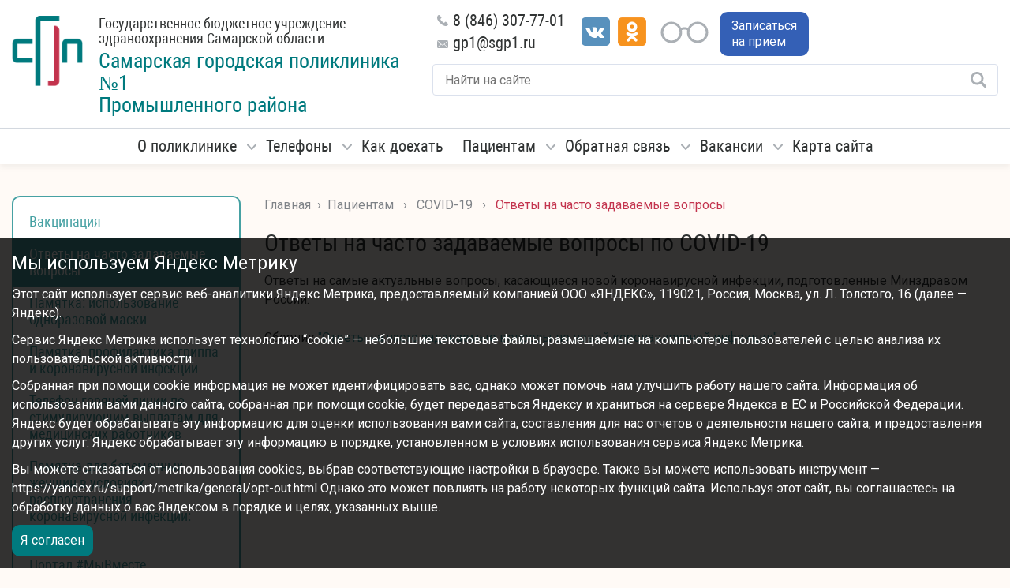

--- FILE ---
content_type: text/html; charset=UTF-8
request_url: https://gp1-samara.ru/otvety_na_chasto_zadavaemye_voprosy/
body_size: 7061
content:
<!DOCTYPE html>
<html>
<head>
<title>
	Самарская городская поликлиника №1 - Ответы на часто задаваемые вопросы
</title>
<meta name="keywords" content="Keywords по умолчанию" />
<meta name="description" content="Государственное бюджетное учреждение здравоохранения Самарской области Самарская городская поликлиника №1 Промышленного района" />	
<meta http-equiv="Content-Type" content="text/html; charset=utf-8" />
<meta name="viewport" content="width=device-width, initial-scale=1">

<link href="https://fonts.googleapis.com/css?family=Roboto:300,300i,400,400i,500,500i,700,700i" rel="stylesheet">
<link rel="stylesheet" href="/d/fonts/robotocondensed/robotocondensed.css" type="text/css">
<link rel="stylesheet" type="text/css" href="/req/font-awesome-4.7.0/css/font-awesome.min.css">
<link rel="stylesheet" href="/req/bootstrap/css/bootstrap.min.css">
<link rel="stylesheet" href="/req/bootstrap/css/bootstrap-theme.min.css">
<link rel="stylesheet" href="/req/hamburgers/hamburgers.css">
<link rel="stylesheet" href="/req/fancybox/jquery.fancybox.css" type="text/css"/>
<link rel="stylesheet" href="/req/jquery-ui-1.11.4.custom/jquery-ui.min.css" type="text/css"/>
<link rel="stylesheet" href="/req/jquery-ui-1.11.4.custom/jquery-ui.theme.min.css" type="text/css"/>
<link rel="stylesheet" type="text/css" href="/req/slick/slick.css">
<link rel="stylesheet" type="text/css" href="/req/slick/slick-theme.css">
<link rel="stylesheet" href="/req/button-visually-impaired/css/bvi.css" type="text/css">

<link rel="stylesheet" href="/d/css/style.css?v=1.6" type="text/css"/>
<link rel="stylesheet" href="/d/css/media.css?v=1.6" type="text/css"/>

<script src="/req/jquery/jquery-1.12.4.min.js"></script>
<script src="/req/jquery/jquery.inputmask.js"></script>
<script src="/req/jquery-ui-1.11.4.custom/jquery-ui.min.js"></script>
<script src="/req/fancybox/jquery.fancybox.js"></script>
<script src="/req/bootstrap/js/bootstrap.js"></script>
<script src="/req/slick/slick.min.js"></script>

<script src="/d/js/incube.js?v=1.6"></script>
<script src="/d/js/func.js?v=1.6"></script>

<script src='/req/button-visually-impaired/js/responsivevoice.min.js?ver=1.5.0'></script>
<script src="/req/button-visually-impaired/js/bvi-panel.js"></script>
<script src="/req/button-visually-impaired/js/bvi.js"></script>
<script src="/req/button-visually-impaired/js/js.cookie.js"></script>

</head><body>
<header>
	<div class="header_inner container-fluid">
		<div class="row">
			<div class="col-sm-6 col-md-5">
				<a class="title" href="/">
					<div class="gray">
						Государственное бюджетное учреждение <br class="">здравоохранения Самарской области
					</div>
					<div class="name">
						Самарская городская <br class="visible-md visible-xs">поликлиника №1<br>Промышленного района
					</div>
				</a>
			</div>
			<div class="col-sm-6 col-md-7">
				<div class="right">
				<div class="small_info">
					<div class="wr">
						<div class="phones">
							<div class="about"><a href="tel:+78463077701">8 (846) 307-77-01</a></div>

						</div>
						<div class="mail">
							<div class="about"><a href="mailto:gp1@sgp1.ru">gp1@sgp1.ru</a></div>
						</div>
					</div>
				</div>
				<div class="socials">
											<a href="https://vk.com/gp1_samara" target="_blank" title="ВКонтакте"><img src="/d/img/vk.svg" alt="vk"></a>
																															<a href="https://ok.ru/group/70000005346393" target="_blank" title="Одноклассники"><img src="/d/img/odnoklassniki.svg" width="36" alt="Одноклассники"></a>
									</div>
				<a href="javascript://" class="bvi-panel-open-menu hidden-xs hidden-sm hidden-md" title="Версия для слабовидящих">
					<img src="/d/img/bad_vision.svg">
				</a>
				<a class="er er_blue hidden-xs hidden-sm" href="https://new-er.mz63.ru " target="_blank">
	                Записаться<br/>
	                на прием
	            </a>
				<div class="hidden-xs hidden-sm">
					<form class="search_form" method="get" action="/search_results/">
	<img src="/d/img/loupe.svg">
	<input class="search" type="text" name="search" placeholder="Найти на сайте">
</form>
				</div>
								</div>
			</div>
		</div>
	</div>
</header><main>
    <div class="main_menu_white">
        <div class="clearfix visible-xs visible-sm">
            <button class="toggle_menu hamburger hamburger--collapse" type="button">
                <span class="hamburger-box">
                    <span class="hamburger-inner"></span>
                </span>
            </button>
            <a class="er er_blue" href="https://new-er.mz63.ru " target="_blank">
                Записаться<br/>на прием
            </a>
        </div>
        <div class="main_inner">
            <div class="menu_top default"><ul><li class=""><a href="/o_nas/">О поликлинике</a><span class="chevron"></span><div class="drop_submenu"><ul class="menu"><li><a href="/structure/">Структура</a></li><li><a href="/rekvizity_licenziya_ustav/">Реквизиты, лицензия, устав</a></li><li><a href="/nacional_nyj_proekt_zdravoohranenie_/">Национальный проект &#34;Здравоохранение&#34;</a></li><li><a href="/profsoyuznaya_zhizn_/">Профсоюзная жизнь</a></li><li><a href="/pokazateli_dostupnosti_i_kachestva_okazyvaemoj_medicinskoj_pomoshi/">Показатели доступности и качества оказываемой медицинской помощи</a></li><li><a href="/partnery_polikliniki/">Партнеры поликлиники</a></li><li><a href="/smi_o_nas/">СМИ о нас</a></li></ul></div></li><li class=""><a href="/poliklinicheskoe_otdelenie_ul_topolej_12_/">Телефоны</a><span class="chevron"></span><div class="drop_submenu"><ul class="menu"><li><a href="/poliklinicheskoe_otdelenie_ul_topolej_12_/">Взрослое поликлиническое отделение ул.&nbsp;Тополей,&nbsp;12</a></li><li><a href="/pediatricheskoe_otdelenie_ul_molodezhnaya_4_/">Детское поликлиническое отделение ул.&nbsp;Молодёжная,&nbsp;4</a></li><li><a href="/poliklinicheskoe_otdelenie_mkr_krutye_klyuchi_/">Поликлиническое отделение мкр.&nbsp;Крутые Ключи</a></li><li><a href="/poliklinicheskoe_otdelenie_18_km_moskovskogo_shosse_10/">Общая врачебная практика посёлка&nbsp;18 км Московского шоссе</a></li><li><a href="/_goryachie_linii_/">&#34;Горячие линии&#34;</a></li></ul></div></li><li class=" empty"><a href="/kak_doehat_/">Как доехать</a></li><li class=" checked"><a href="/pacientam/">Пациентам</a><span class="chevron"></span><div class="drop_submenu"><ul class="menu"><li><a href="/coronavirus/" class="checked">COVID-19</a><ul class="menu"><li><a href="/vakcinaciya/">Вакцинация</a></li><li><span class="checked">Ответы на часто задаваемые вопросы</span></li><li><a href="/pamyatka_ispol_zovanie_odnorazovoj_maski/">Памятка: использование одноразовой маски</a></li><li><a href="/pamyatka_profilaktika_grippa_i_koronavirusnoj_infekcii/">Памятка: профилактика гриппа и коронавирусной инфекции</a></li><li><a href="/telefon_goryachej_linii_po_stimuliruyushim_vyplatam_dlya_medicinskih_rabotnikov/">Телефон горячей линии по стимулирующим выплатам для медицинских работников</a></li><li><a href="/pamyatka_dlya_beremennyh_zhenshin_v_usloviyah_rasprostraneniya_koronavirusnoj_infekcii_skrining/">Памятка для беременных женщин в условиях распространения коронавирусной инфекции: скрининг</a></li><li><a href="/portal_myvmeste/">Портал #МыВместе</a></li><li><a href="/telefony_dlya_psihologicheskoj_pomoshi/">Телефоны для психологической помощи</a></li><li><a href="/telefony_goryachih_linij_po_koronavirusu/">Телефоны &#34;горячих линий&#34; по коронавирусу</a></li><li><a href="/koronavirus_vopros_otvet_/">Коронавирус: вопрос-ответ</a></li><li><a href="/pamyatka_dlya_beremennyh_zhenshin_/">Памятка для беременных женщин</a></li></ul></li><li><a href="/prikreplenie_k_poliklinike/">Прикрепление к поликлинике</a></li><li><a href="/zapis_na_priem_k_vrachu/">Запись на приём к врачу</a></li><li><a href="/dezhurnye_administratory/">Дежурные администраторы</a></li><li><a href="/politika_v_otnoshenii_obrabotki_personal_nyh_dannyh/">Политика в отношении обработки персональных данных</a></li><li><a href="/poryadok_obrasheniya_grazhdan_v_polikliniku/">Порядок обращения граждан в поликлинику</a></li><li><a href="/vidy_okazyvaemoj_medicinskoj_pomoshi/">Виды оказываемой медицинской помощи</a></li><li><a href="/pravo_na_vneocherednoe_poluchenie_medicinskoj_pomoshi/">Право на внеочередное получение медицинской помощи</a></li><li><a href="/programma_gosudarstvennyh_garantij_besplatnogo_okazaniya_grazhdanam_medicinskoj_pomoshi/">Программа государственных гарантий бесплатного оказания гражданам медицинской помощи</a></li><li><a href="/medicinal_preparations/">Лекарственное обеспечение</a></li><li><a href="/mediko_social_naya_ekpertiza_mse_/">Медико-социальная экпертиза (МСЭ)</a></li><li><a href="/poryadok_podgotovki_k_diagnosticheskim_issledovaniyam/">Порядок подготовки к диагностическим исследованиям</a></li><li><a href="/poryadok_gospitalizacii/">Порядок госпитализации</a></li><li><a href="/besplatnaya_yuridicheskaya_pomosh_/">Бесплатная юридическая помощь</a></li><li><a href="/opposition_of_corruption/">Противодействие коррупции</a></li><li><a href="/documents/">Нормативные документы</a></li><li><a href="/poleznye_materialy/">Полезные материалы</a></li><li><a href="/formirovanie_zdorovogo_obraza_zhizni/">Формирование здорового образа жизни</a></li><li><a href="/plan_meropriyatij/">План мероприятий</a></li></ul></div></li><li class=""><a href="/otzyvy/">Обратная связь</a><span class="chevron"></span><div class="drop_submenu"><ul class="menu"><li><a href="/chasto_zadavaemye_voprosy/">Часто задаваемые вопросы</a></li><li><a href="/question_answer/">Вопрос-ответ</a></li><li><a href="/otzyvy/">Отзывы</a></li><li><a href="/blagodarnost_vrachu/">Благодарность врачу</a></li></ul></div></li><li class=""><a href="/vacancies/">Вакансии</a><span class="chevron"></span><div class="drop_submenu"><ul class="menu"><li><a href="/mery_socpodderzhki/">Меры соцподдержки, предоставляемые муниципалитетами</a></li><li><a href="/mery_socpodderzhki_predostavlyaemye_municipalitetami/">Меры соцподдержки в ГБУЗ СО &#34;Самарская городская поликлиника&nbsp;№&nbsp;1 Промышленного района&#34;</a></li></ul></div></li><li class=" empty"><a href="/sitemap/">Карта сайта</a></li></ul></div>
        </div>
    </div>
    <div class="main_inner container-fluid">
        <div id="wrapper">
            <div id="content">
                <div class="row wrapper-content">
                                            <div class="hidden-xs col-md-3 col-sm-4">
                            <div class="side-block">
                                <ul class="menu"><li><a href="/vakcinaciya/">Вакцинация</a></li><li><span class="checked">Ответы на часто задаваемые вопросы</span></li><li><a href="/pamyatka_ispol_zovanie_odnorazovoj_maski/">Памятка: использование одноразовой маски</a></li><li><a href="/pamyatka_profilaktika_grippa_i_koronavirusnoj_infekcii/">Памятка: профилактика гриппа и коронавирусной инфекции</a></li><li><a href="/telefon_goryachej_linii_po_stimuliruyushim_vyplatam_dlya_medicinskih_rabotnikov/">Телефон горячей линии по стимулирующим выплатам для медицинских работников</a></li><li><a href="/pamyatka_dlya_beremennyh_zhenshin_v_usloviyah_rasprostraneniya_koronavirusnoj_infekcii_skrining/">Памятка для беременных женщин в условиях распространения коронавирусной инфекции: скрининг</a></li><li><a href="/portal_myvmeste/">Портал #МыВместе</a></li><li><a href="/telefony_dlya_psihologicheskoj_pomoshi/">Телефоны для психологической помощи</a></li><li><a href="/telefony_goryachih_linij_po_koronavirusu/">Телефоны &#34;горячих линий&#34; по коронавирусу</a></li><li><a href="/koronavirus_vopros_otvet_/">Коронавирус: вопрос-ответ</a></li><li><a href="/pamyatka_dlya_beremennyh_zhenshin_/">Памятка для беременных женщин</a></li></ul>
                            </div>
                        </div>
                                        <div class="center_page_content col-xs-12 col-md-9 col-sm-8">
                                                <div class="nav"><a href="/">Главная</a>&ensp;&rsaquo;&ensp;<a href="/pacientam/">Пациентам</a>&nbsp;&ensp;&rsaquo;&ensp;&nbsp;<a href="/coronavirus/">COVID-19</a>&nbsp;&ensp;&rsaquo;&ensp;&nbsp;<span>Ответы на часто задаваемые вопросы</span>&nbsp;</div>
                        <div class="module_cont">
	<h1>Ответы на часто задаваемые вопросы по COVID-19</h1>
	<div class="article_text">
		<p>Ответы&nbsp;на самые актуальные вопросы, касающиеся новой коронавирусной инфекции, подготовленные Минздравом России.<br />
<br />
Сборник <a href="/allfiles/202102/Otvetyi_na_chasto_zadavaemyie_voprosyi_po_COVID(734-7YCR8).pdf">&quot;Ответы на часто задаваемые вопросы по новой коронавирусной инфекции&quot;</a></p>

	</div>

	</div>

                        
                    </div>
                </div>
            </div>
        </div>
        <div class="hidden-xs hidden-sm">
            <div class="container-fluid">
    <div class="row bottom_banners">
                    <div class="item active col-lg-2 col-md-3 col-sm-4 hidden-xs">
                <a class="banner" href="/links.php?id=3" target="_blank">
                    <img src="/c/bottomBan/17.png" alt=""/>  
                </a>
            </div>
                    <div class="item  col-lg-2 col-md-3 col-sm-4 hidden-xs">
                <a class="banner" href="/links.php?id=4" target="_blank">
                    <img src="/c/bottomBan/16.png" alt=""/>  
                </a>
            </div>
                    <div class="item  col-lg-2 col-md-3 col-sm-4 hidden-xs">
                <a class="banner" href="/links.php?id=5" target="_blank">
                    <img src="/c/bottomBan/15.png" alt=""/>  
                </a>
            </div>
                    <div class="item  col-lg-2 col-md-3 col-sm-4 hidden-xs">
                <a class="banner" href="/links.php?id=6" target="_blank">
                    <img src="/c/bottomBan/14.png" alt=""/>  
                </a>
            </div>
                    <div class="item  col-lg-2 col-md-3 col-sm-4 hidden-xs">
                <a class="banner" href="/links.php?id=29" >
                    <img src="/c/bottomBan/436.png" alt=""/>  
                </a>
            </div>
                    <div class="item  col-lg-2 col-md-3 col-sm-4 hidden-xs">
                <a class="banner" href="/links.php?id=8" target="_blank">
                    <img src="/c/bottomBan/8.png" alt=""/>  
                </a>
            </div>
                    <div class="item  col-lg-2 col-md-3 col-sm-4 hidden-xs">
                <a class="banner" href="/links.php?id=9" target="_blank">
                    <img src="/c/bottomBan/13.png" alt=""/>  
                </a>
            </div>
                    <div class="item  col-lg-2 col-md-3 col-sm-4 hidden-xs">
                <a class="banner" href="/links.php?id=10" target="_blank">
                    <img src="/c/bottomBan/10.png" alt=""/>  
                </a>
            </div>
                    <div class="item  col-lg-2 col-md-3 col-sm-4 hidden-xs">
                <a class="banner" href="/links.php?id=27" target="_blank">
                    <img src="/c/bottomBan/141.png" alt=""/>  
                </a>
            </div>
                    <div class="item  col-lg-2 col-md-3 col-sm-4 hidden-xs">
                <a class="banner" href="/links.php?id=33" target="_blank">
                    <img src="/c/bottomBan/770.jpg" alt=""/>  
                </a>
            </div>
                    <div class="item  col-lg-2 col-md-3 col-sm-4 hidden-xs">
                <a class="banner" href="/links.php?id=34" target="_blank">
                    <img src="/c/bottomBan/636.png" alt=""/>  
                </a>
            </div>
                    <div class="item  col-lg-2 col-md-3 col-sm-4 hidden-xs">
                <a class="banner" href="/links.php?id=35" target="_blank">
                    <img src="/c/bottomBan/638.png" alt=""/>  
                </a>
            </div>
            </div>
</div>
        </div>
    </div>
</main>
<footer>
    <div class="footer_inner container-fluid">
        <div class="row">
            <div class="col-sm-4 col-xs-12">
                <div class="rights">
                    ГБУЗ СО Самарская городская поликлиника № 1<br>Промышленного района<br><br>Все права защищены. © 2020
                </div>
                <br/>
                <form class="search_footer" method="get" action="/search_results/">
    <img src="/d/img/loupe.svg">
    <input type="text" name="search" placeholder="Найти на сайте">     
</form><script type="text/javascript">
                                                        (function(d, t, p) {
                                                            var j = d.createElement(t);
                                                            j.async = true;
                                                            j.type = "text/javascript";
                                                            j.src = ("https:" == p ? "https:" : "http:") + "//stat.sputnik.ru/cnt.js";
                                                            var s = d.getElementsByTagName(t)[0];
                                                            s.parentNode.insertBefore(j, s);
                                                        })(document, "script", document.location.protocol);
</script><!-- Yandex.Metrika counter -->
<script type="text/javascript" >
   (function(m,e,t,r,i,k,a){m[i]=m[i]||function(){(m[i].a=m[i].a||[]).push(arguments)};
   m[i].l=1*new Date();k=e.createElement(t),a=e.getElementsByTagName(t)[0],k.async=1,k.src=r,a.parentNode.insertBefore(k,a)})
   (window, document, "script", "https://mc.yandex.ru/metrika/tag.js", "ym");
</script>
<noscript><div><img src="https://mc.yandex.ru/watch/34458860" style="position:absolute; left:-9999px;" alt="" /></div></noscript>
<!-- /Yandex.Metrika counter -->

<style>
.cookie-notification {
    position: fixed;
    background-color: rgba(0, 0, 0, .8);
    bottom: 0;
    width: 100%;
    color: white;
    padding: 15px;
    left: 0px;
    z-index: 2;
}
.cookie-notification_hidden_yes {
    display: none;
}
.cookie-notification__header {
    margin-bottom: 10px;
    font-size: 23px;
}
.cookie-notification__body {
    margin-bottom: 10px;
}
.cookie-notification__button {
    border: 1px solid #007A7E;
    background: #007A7E;
    color: #fff;
    margin-right: 20px;
    box-sizing: border-box;
    border-radius: 10px;
    height: 40px;
    padding: 0 10px;
}
</style>

<div class="cookie-notification cookie-notification_hidden_yes" id="cookie-notification">
    <div class="cookie-notification__header">Мы используем Яндекс Метрику</div>
    <div class="cookie-notification__body">
        <p>Этот сайт использует сервис веб-аналитики Яндекс Метрика, предоставляемый компанией ООО «ЯНДЕКС», 119021, Россия, Москва, ул. Л. Толстого, 16 (далее — Яндекс).</p>
    	<p>Сервис Яндекс Метрика использует технологию “cookie” — небольшие текстовые файлы, размещаемые на компьютере пользователей с целью анализа их пользовательской активности.</p>
        <p>Собранная при помощи cookie информация не может идентифицировать вас, однако может помочь нам улучшить работу нашего сайта. Информация об использовании вами данного сайта, собранная при помощи cookie, будет передаваться Яндексу и храниться на сервере Яндекса в ЕС и Российской Федерации. Яндекс будет обрабатывать эту информацию для оценки использования вами сайта, составления для нас отчетов о деятельности нашего сайта, и предоставления других услуг. Яндекс обрабатывает эту информацию в порядке, установленном в условиях использования сервиса Яндекс Метрика.</p>
        <p>Вы можете отказаться от использования cookies, выбрав соответствующие настройки в браузере. Также вы можете использовать инструмент — https://yandex.ru/support/metrika/general/opt-out.html Однако это может повлиять на работу некоторых функций сайта. Используя этот сайт, вы соглашаетесь на обработку данных о вас Яндексом в порядке и целях, указанных выше.</p>
    </div>
    <div class="cookie-notification__buttons">
        <button class="cookie-notification__button" id="yes">Я согласен</button>
    </div>
</div>

<script type="text/javascript">
    var messageElement = document.getElementById('cookie-notification');
    // Если нет cookies, то показываем плашку
    if (Cookies.get('agreement')==1) {
        initCounter();
    }else{
        showMessage();
    }
    // Функция, которая прячет предупреждение
    function hideMessage () {
        messageElement.classList.add('cookie-notification_hidden_yes');
    }
    // Функция, которая показывает предупреждение
    function showMessage () {
        messageElement.classList.remove('cookie-notification_hidden_yes');
    }
    function saveAnswer () {
        // Прячем предупреждение
        hideMessage();

        // Ставим cookies
        Cookies.set('agreement', '1');
    }
    function initCounter () {
        ym(34458860, "init", {
            clickmap:true,
            trackLinks:true,
            accurateTrackBounce:true,
            webvisor:true
        });
    }
    // Нажатие кнопки "Я согласен"
    document.querySelector('#yes').addEventListener('click', function () {
        initCounter();
        saveAnswer();
    });
</script>
            </div>
            <div class="col-sm-8 col-xs-12">
                <div class="contacts row">
                    <div class="col-md-4 col-sm-6 col-xs-12">
                        <div class="small_info">
                            <div class="wr">
                                <div class="phones">
                                    <div class="about"><a href="tel:+78463077701">8 (846) 307-77-01</a></div>

                                </div>
                                <div class="mail">
                                    <div class="about"><a href="mailto:gp1@sgp1.ru">gp1@sgp1.ru</a></div>
                                </div>
                            </div>
                        </div>
                    </div>
                    <div class="col-md-4 col-sm-6 col-xs-12">
                        <div class="small_info">
                            <div class="wr">
                                <div class="address">
                                    <div class="about">г. Самара, ул. Тополей, 12 </div>

                                </div>
                                <div class="schedule">
                                    <div class="about">пн - пт 8:00-20:00; сб - вс 8:00-16:00</div>
                                </div>
                            </div>
                        </div>
                    </div>
                    <div class="col-md-4 hidden-xs hidden-sm">
                        <a class="mediaidea" href="http://mediaidea.ru/" target="_blank">
                            <img src="/d/img/mediaidea.png">
                            <span>Разработка сайта mediaidea</span>
                        </a>
                    </div>
                </div>
                                <div class="info hidden-xs hidden-sm">
                    Информация, размещенная на данном сайте, не является публичной офертой в смысле статьи 435 Гражданского Кодекса Российской Федерации, носит исключительно информационно-вспомогательный характер и не предполагается для использования в коммерческих целях. Использование информации, размещенной на данном сайте, в том числе с указанием данного сайта в качестве информационного источника, без письменного согласия ГБУЗ СО СГП № 1 запрещено. Любые риски, связанные с использованием информации, размещенной на данном сайте, несут исключительно посетители сайта.               
                </div>
            </div>
            <div class="col-xs-12 visible-xs visible-sm">
                <a class="mediaidea" href="http://mediaidea.ru/" target="_blank">
                    <img src="/d/img/mediaidea.png">
                    <span>Разработка сайта mediaidea</span>
                </a>
            </div>
        </div>
    </div>
</footer></body>
</html>

--- FILE ---
content_type: text/css
request_url: https://gp1-samara.ru/d/fonts/robotocondensed/robotocondensed.css
body_size: 183
content:
@font-face {
    font-family: 'Roboto Condensed';
    src: local('Roboto Condensed Light'), local('RobotoCondensed-Light'), url('Robotocondensedlight.woff2') format('woff2'), url('Robotocondensedlight.woff') format('woff'), url('Robotocondensedlight.ttf') format('truetype');
    font-weight: 300;
    font-style: normal;
}
@font-face {
    font-family: 'Roboto Condensed';
    src: local('Roboto Condensed Light Italic'), local('RobotoCondensed-LightItalic'), url('Robotocondensedlightitalic.woff2') format('woff2'), url('Robotocondensedlightitalic.woff') format('woff'), url('Robotocondensedlightitalic.ttf') format('truetype');
    font-weight: 300;
    font-style: italic;
}
@font-face {
    font-family: 'Roboto Condensed';
    src: local('Roboto Condensed'), local('RobotoCondensed-Regular'), url('Robotocondensed.woff2') format('woff2'), url('Robotocondensed.woff') format('woff'), url('Robotocondensed.ttf') format('truetype');
    font-weight: 400;
    font-style: normal;
}
@font-face {
    font-family: 'Roboto Condensed';
    src: local('Roboto Condensed Italic'), local('RobotoCondensed-Italic'), url('Robotocondenseditalic.woff2') format('woff2'), url('Robotocondenseditalic.woff') format('woff'), url('Robotocondenseditalic.ttf') format('truetype');
    font-weight: 400;
    font-style: italic;
}
@font-face {
    font-family: 'Roboto Condensed';
    src: local('Roboto Condensed Bold'), local('RobotoCondensed-Bold'), url('Robotocondensedbold.woff2') format('woff2'), url('Robotocondensedbold.woff') format('woff'), url('Robotocondensedbold.ttf') format('truetype');
    font-weight: 700;
    font-style: normal;
}
@font-face {
    font-family: 'Roboto Condensed';
    src: local('Roboto Condensed Bold Italic'), local('RobotoCondensed-BoldItalic'), url('Robotocondensedbolditalic.woff2') format('woff2'), url('Robotocondensedbolditalic.woff') format('woff'), url('Robotocondensedbolditalic.ttf') format('truetype');
    font-weight: 700;
    font-style: italic;
}


--- FILE ---
content_type: text/css
request_url: https://gp1-samara.ru/d/css/style.css?v=1.6
body_size: 13815
content:
html,body {
    margin:0;
    padding:0
}
html {
    min-height: 100vh;
}
body {
    position: relative;
    height: 100%;
    min-height: 100vh;
    font-family: Roboto;
    font-size: 16px;
    line-height: 1.5;
    color: #313434;
    padding-bottom: 280px;
    background: #FFFAF6;
}
a {
    color: #46a1a3;
}
.local_ref{
    border-bottom: 1px dotted;
}
.local_ref:hover{
    border-bottom-color: transparent;
}

.common_button{
    display: inline-block;
    border-radius: 10px;
    height: 40px;
    line-height: 40px;
    font-size: 18px;
    padding: 0 20px;
    text-decoration: none !important;
    cursor: pointer;
}

.dark_green_back{
    background-color: #007A7E;
}
.white_color{
    color: #ffffff;
}
a.white_color{
    color: #ffffff !important;
}

.module_cont{
    margin-bottom: 40px;
}
h1, h2, h3, h4{
    font-family: Roboto Condensed;
}
h1.green_left_border, h2.green_left_border, h3.green_left_border, h4.green_left_border {
    border-left: solid 2px #46A1A3;
    padding-left: 10px;
}

.center_page_content .float_right_block{
    float: right;
    margin: 0 0 30px 30px;
    max-width: 30%;
}

.module_cont{
    margin-bottom: 40px;
}

.success_block{
    background-color: #ffffff;
    padding: 200px 100px 60px 100px;
    background-image: url('/d/img/green_tick.png');
    background-repeat: no-repeat;
    background-position: center 80px;
    border: 1px solid #EFEFEF;
    border-radius: 4px;
    text-align: center;
}
.success_block .suc_text{
    font-size: 30px;
    line-height: 1.2;
}
.success_block .suc_text small{
    font-size: 16px;
}
.err_text{
    color: red;
}

/* Хедер */
header {
    background: white;
}
header .header_inner{
    max-width: 1600px;
    padding-top: 15px;
    padding-bottom: 15px;
    border-bottom: solid 1px #D4D9E0;
}
header .title {
    display: block;
    font-family: Roboto Condensed;
    background: url(/d/img/logo.png) left top no-repeat;
    background-size: 90px;
    min-height: 90px;
    padding-left: 110px;
    text-decoration: none;
}
header .title.mobile {
    display: none;
    margin-left: 0;
    margin-top: 5px;
}
header .title .gray {
    color: #313434;
    font-weight: 400;
    line-height: 20px;
    margin: 5px 0;
    font-size: 18px;
    line-height: 110%;
}
header .title .name {
    font-size: 25px;
    font-weight: 500;
    color: #007A7E;
    line-height: 24px;
    font-size: 26px;
    line-height: 110%;
}
.small_info {
    position: relative;
    /* margin-left: 20px; */
    /* width: calc(100% - 791px); */
    /* text-align: center; */
    display: inline-block;
    font-family: Roboto Condensed;
}
.small_info .wr {
    display: inline-block;
    text-align: left;
}
.small_info .phones,
.small_info .mail,
.small_info .address,
.small_info .schedule {
    margin-bottom: 3px;
    padding-left: 26px;
}
.small_info .sert {
    position: absolute;
    top: 0;
    right: 10px;
}
.small_info .sert a {
    font-size: 10px;
    display: block;
}
.small_info .about a {
    color: #313434;
}
.small_info .about {
    position: relative;
    display: inline-block;
    line-height: 23px;
    font-size: 20px;
    color: #313434;
    display: inline-block;
    /* width: 180px; */
    margin-right: 15px;
}
footer .small_info .about,
footer .small_info .about a {
    color: white;
    font-size: 16px;
    font-family: Roboto;
}
.small_info .about .val {
    display: none;
}
.small_info .about:before {
    content: '';
    width: 16px;
    height: 16px;
    position: absolute;
    top: 8px;
    left: -20px;
}
.small_info .phones .about:before {
    background: url(/d/img/phone.svg) no-repeat;
    top: 4px;
}
.small_info .mail .about:before {
    background: url(/d/img/mail.svg) no-repeat;
}
footer .small_info .phones .about:before {
    background: url(/d/img/phone_white.svg) no-repeat;
    top: 4px;
}
footer .small_info .mail .about:before {
    background: url(/d/img/mail_white.svg) no-repeat;
}
footer .small_info .address .about:before {
    background: url(/d/img/address_white.svg) no-repeat;
    top: 4px;
}
footer .small_info .schedule .about:before {
    background: url(/d/img/schedule_white.svg) no-repeat;
}
.small_info .val {
    display: inline-block;
    font-weight: 500;
    line-height: 23px;
    font-size: 16px;
    color: #000000;
    display: inline-block;
}
header .right {
    position: relative;
}
header .right .bvi-panel-open-menu {
    text-decoration: none;
    display: inline-block;
    vertical-align: top;
    margin: 12px 0 0 10px;
}
header .right .bvi-panel-open-menu > div {
    display: inline-block;
    font-weight: 500;
    line-height: 17px;
    font-size: 13px;
    color: #115B91;
}


header .right .socials {
    display: inline-block;
    vertical-align: top;
    margin: 5px 0 0 0;
}
header .right .socials a {
    position: relative;
    display: inline-block;
    vertical-align: top;
    width: 40px;
    height: 40px;
    border-radius: 4px;
    margin-right: 2px;
}
header .right .socials a img {
    position: absolute;
    top: 50%;
    left: 50%;
    transform: translate(-50%, -50%);
}

/*Форма поиска.*/
.search_form {
    width: 100%;
    position: absolute;
}
.search_form img {
    position: absolute;
    top: 20px;
    right: 15px;
    z-index: 1;
}
.search_form input {
    width: 100%;
    height: 40px;
    background: #FFFFFF;
    border: 1px solid #DBE1ED;
    box-sizing: border-box;
    border-radius: 4px;
    padding: 0 40px 0 15px;
    margin-top: 10px;
}
.search_icon{
    cursor: pointer;
}
/*Форма поиска в футере.*/
.search_footer input {
    border: 0;
    padding: 10px 40px 10px 15px;
    /* color: white; */
    outline: none;
    width: 100%;
    border: 1px solid #EFEFEF;
    box-sizing: border-box;
    border-radius: 8px;
    color: #313434;
    box-shadow: inset 2px 2px 5px rgba(0, 0, 0, 0.1);
}
.search_footer {
    position: relative;
}
.search_footer img {
    position: absolute;
    top: 12px;
    right: 15px;
}

header .mobile {
    margin-top: 5px;
}
header .mobile > * {
    display: inline-block;
    vertical-align: top;
}
header .mobile .toggle_menu {
    padding: 0;
    height: 54px;
    outline: none;
}
header .mobile .er_wr {
    width: calc(100% - 88px);
    text-align: center;
}
header .mobile .er {
    display: inline-block;
    text-align: left;
    position: relative;
    width: 190px;
    height: 54px;
    background: #115B91;
    border-radius: 4px;
    border: 0;
}
header .mobile .er img {
    position: absolute;
    top: 50%;
    left: 10px;
    transform: translate(0, -50%);
}
header .mobile .er div {
    display: inline-block;
    /* width: calc(100% - 49px); */
    margin-left: 60px;
    margin-top: 10px;
    line-height: 16px;
    font-size: 16px;
    color: white;
}
header .mobile .search_button a {
    position: relative;
    display: inline-block;
    vertical-align: top;
    width: 40px;
    height: 40px;
    border-radius: 4px;
    box-shadow: 0px 2px 10px rgba(0, 60, 115, 0.1);
    background: white;
    margin-top: 7px;
}
header .mobile .search_button a img {
    position: absolute;
    top: 50%;
    left: 50%;
    transform: translate(-50%, -50%);
    width: 20px;
}
.er_blue {
    background: linear-gradient(0deg, #3460B6, #3460B6), #01579B;
    border-radius: 10px;
    display: inline-block;
    position: relative;
    vertical-align: top;
    /*width: 200px;*/
    height: 56px;
    padding: 8px 15px;
    margin-left: 10px;
    line-height: 20px;
    font-size: 16px;
    color: #ffffff !important;
    text-decoration: none !important;
}
.er_white {
    padding: 20px 45px;
    width: 100%;
    background: white;
    border: 1px solid #EFEFEF;
    box-sizing: border-box;
    border-radius: 10px;
    display: block;
    text-align: center;
    color: #0B68AE;
    font-size: 24px;
    font-family: Roboto Condensed;
    line-height: 110%;
    margin-bottom: 20px;
}
.er_white:hover,
.er_white:active,
.er_white:visited {
    text-decoration: none;
    color: #0B68AE;
}
.er_white img {
    padding-bottom: 15px;
}

/* Блок опроса */
.voting_block {
    background: #FFFFFF;
    border: 1px solid #EFEFEF;
    box-sizing: border-box;
    border-radius: 10px;
    padding: 30px;
    margin-bottom: 20px;
}
.voting_block h2 {
    margin: 0;
    margin-bottom: 15px;
    font-family: Roboto Condensed;
}
.voting_block .vote_title {
    margin-bottom: 15px;
}
.voting_block ul {
    list-style: none;
    padding: 0;
}
.voting_block ul li {
    margin-bottom: 5px;
}
.voting_block input[type=submit] {
    display: block;
    border: 0;
    box-sizing: border-box;
    border-radius: 10px;
    background: #37A9AC;
    height: 44px;
    color: white;
    width: 100%;
}
.vote_answers .var_res {
    margin: 10px 0 15px 0;
}
.vote_answers .qty {
    float: right;
}
.vote_answers .progress_bar {
    width: calc(100% - 50px);
    margin-top: 1px;
    background: linear-gradient(0deg, #E1E5EA, #E1E5EA), #D4D9E0;
    border-radius: 50px;
    height: 22px;
}
.vote_answers .progress_bar div {
    height: 100%;
    background: #46A1A3;
    border-radius: 50px;
}

/* Баннеры в левом столбике */
.left_banner {
    width: 100%;
    background: #ffffff;
    border: 1px solid #EFEFEF;
    box-sizing: border-box;
    border-radius: 10px;
    display: block;
    text-align: center;
    margin-top: 20px;
}
.left_banner:hover,
.left_banner:active,
.left_banner:visited {
    text-decoration: none;
    color: #313434;
}
.left_banner > img {
    width: 100%;
    border-radius: 10px 10px 0 0;
}
.left_banner > div {
    padding: 15px;
    font-size: 24px;
    font-family: Roboto Condensed;
    color: #313434;
    line-height: 110%;
}
.left_banner small {
    font-size: 16px;
}

.mobile_left_banner {
    max-width: 400px;
    margin: auto;
}

.bottom_banners {
    margin-top: 50px;
}
.bottom_banners .item {
    margin-bottom: 30px;
}
.bottom_banners .item img{
    max-width: 100%;
}

/*Дополнительные стили для верхнего меню на мобильных.*/
.main_menu_white .hamburger {
    padding: 20px;
    outline: none;
    cursor: pointer;
}
.main_menu_white .hamburger-inner, 
.main_menu_white .hamburger-inner::before, 
.main_menu_white .hamburger-inner::after {
    height: 2px;
    background: #C3334D;
}

main .main_menu_white{
    background-color: #ffffff;
    box-shadow: 0px 4px 7px rgba(127, 136, 135, 0.1);
    position: relative;
    z-index: 2;
    position: sticky;
    top: 0;
    left: 0;
}
main .main_inner{
    position: relative;
    max-width: 1600px;
    margin: auto;
}


/* Футер */
footer {
    position: absolute;
    bottom: 0;
    left: 0;
    right: 0;
    padding: 30px 0;
    background: #4BAFB3;
    color: white;
}
.footer_inner{
    max-width: 1600px;
    margin: auto;
}

footer .mediaidea {
    position: relative;
    display: block;
    width: 180px;
    margin-left: auto;
}
footer .mediaidea img {
    position: absolute;
    top: -5px;
    left: -15px;
    vertical-align: top;
}
footer .mediaidea span {
    display: inline-block;
    width: 136px;
    margin-left: 50px;
    line-height: 21px;
    text-align: left;
    color: white;
}
footer .contacts .title {
    line-height: 25px;
    font-size: 14px;
    color: #FFFDD4;
}
footer .info {
    margin-top: 1rem;
    color: white;
    font-size: 12px;
}
footer .site_old_version{
    margin-top: 1rem;
}
.site_old_version a{
    color: #ffffff;
}

/* Верхнее меню */
.menu_top {
    position: relative;
    background: white;
}
.menu_top > ul {
    list-style: none;
    padding: 0;
    margin: 0;
    text-align: center;
}
.menu_top > ul > li {
    display: inline-block;
    font-family: Roboto Condensed;
    font-size: 20px;
    height: 45px;
    line-height: 45px;
    position: relative;
}

.menu_top > ul > li span,
.menu_top > ul > li a {
    padding: 0 12px;
    color: #313434;
    text-decoration: none;
    height: 100%;
    display: block;
    border-bottom: 4px solid transparent;
}
.menu_top > ul > li span{
    color: #c3344e;
}
.menu_top > ul > li:not(.empty) span,
.menu_top > ul > li:not(.empty) a {
    padding-right: 25px;
}
.menu_top > ul > li span.chevron {
    display: inline-block;
    position: absolute;
    width: 12px;
    height: 8px;
    top: 20px;
    right: 0;
    padding: 0;
    background-image: url(/d/img/arrow_down.svg);
    background-position: center;
    background-repeat: no-repeat;
    transition: .3s;
}
.menu_top > ul > li:hover span.chevron{
    transform: rotate(180deg);
    transform-origin: 50% 50%;
}
.menu_top > ul > li.active span.chevron {
    background-image: url(/d/img/arrow_up.svg);
}
.menu_top > ul > li:hover > a {
    text-decoration: none;
    color: #007A7E;
    text-decoration: none;
    border-color: #C3334D;
}
.menu_top > ul > li:hover .drop_submenu {
    display: block;
}
.menu_top .drop_submenu {
    display: none;
    position: absolute;
    background: #FFFFFF;
    box-shadow: 0px 4px 7px rgba(127, 136, 135, 0.15);
    border-radius: 0px 0px 10px 10px;
    padding: 15px 0;
    text-align: left;
    font-size: 16px;
    line-height: normal;
    width: 400px;
}
.menu_top .drop_submenu ul {
    padding: 0;
    list-style: none;
}
.menu_top .drop_submenu ul li {
    position: relative;
}
.menu_top .drop_submenu ul li a {
    color: #007A7E;
    min-height: 30px;
    border: 0;
}
.menu_top .drop_submenu ul li a,
.menu_top .drop_submenu ul li span{
    padding: 5px 20px;
}
.menu_top .drop_submenu ul li > span:hover{
    background-color: #f0eeee;
}
.menu_top .drop_submenu ul li > a:hover {
    background: #46A1A3;
    color: white;
}
.menu_top .drop_submenu ul li:hover > ul {
    display: block;
}
.menu_top .drop_submenu ul ul {
    display: none;
    position: absolute;
    left: 100%;
    width: 350px;
    background: #E9FBFA;
    box-shadow: 0px 4px 7px rgba(127, 136, 135, 0.15);
    border-radius: 0px 10px 10px 10px;
    top: 0;
    padding: 15px 0;
}

/* Меню для мобильных */
.mobile_menu {
    position: absolute;
    box-shadow: rgba(0, 75, 145, 0.4) 0px 4px 50px, rgba(0, 75, 145, 0.2) 0px 4px 15px;
    background: linear-gradient(90deg, rgb(27, 133, 210) 0%, rgb(0, 195, 238) 100%);
    border-radius: 4px;
    z-index: 99;
    left: 0px;
    width: 100%;
}
.mobile_menu ul {
    list-style: none;
    padding: 0;
}
.mobile_menu ul li span,
.mobile_menu ul li a {
    padding: 20px;
    display: block;
    color: white;
    text-decoration: none;
}

/* Главный баннер */
.banner_main {
    position: relative;
    overflow: hidden;
    border-radius: 4px;
    background: linear-gradient(0deg, #E9FBFA, #E9FBFA), linear-gradient(0deg, #C7F4F2, #C7F4F2), linear-gradient(0deg, #C7F4E9, #C7F4E9), #C7F4E9;
}
.banner_main .arrows {
    position: absolute;
    right: 30px;
    top: 50%;
    transform: translate(0, -50%);
    width: 36px;
    height: 80px;
}
.banner_main .arrows .slick-prev {
    top: 18px;
}
.banner_main .arrows .slick-next {
    top: unset;
    bottom: -18px;
}
.banner_main .slider_main {
    display: inline-block;
    width: 55%;
    /* max-width: 650px; */
    vertical-align: top;
}
.banner_main .slider_main .slick-arrow {
    display: none;
}
.banner_main .slick-prev {
    left: 0;
}
.banner_main .slick-next {
    right: 0;
}
.banner_main .slick-prev, 
.banner_main .slick-next {
    width: 36px;
    height: 36px;
}
.banner_main .slick-prev:before{
    background: url(/d/img/arrow_up.svg) 0 0 no-repeat;
}
.banner_main .slick-next:before{
    background: url(/d/img/arrow_down.svg) 0 0 no-repeat;
}
.banner_main .slick-prev:before, 
.banner_main .slick-next:before {
    width: 36px;
    height: 36px;
    background-color: white;
    background-position: center;
    border-radius: 50%;
    border: 1px solid #EFEFEF;
}
.banner_main .left_gradient {
    position: absolute;
    top: 0;
    left: 0;
    width: 111px;
    height: 100%;
    background: linear-gradient(270deg, #E9FBFA 0%, rgba(233, 251, 250, 0) 100%), linear-gradient(270deg, #E9FBFA 0%, rgba(233, 251, 250, 0) 100%);
    transform: matrix(-1, 0, 0, 1, 0, 0);
    z-index: 1;
}
.banner_main .right_gradient {
    position: absolute;
    top: 0;
    left: calc(55% - 192px);
    width: 192px;
    height: 100%;
    background: linear-gradient(270deg, #E9FBFA 0%, rgba(233, 251, 250, 0) 100%), linear-gradient(270deg, #E9FBFA 0%, rgba(233, 251, 250, 0) 100%);
    z-index: 1;
}
.banner_main .right {
    display: inline-block;
    width: 45%;
    vertical-align: top;
    position: absolute;
    top: 20px;
    top: 45%;
    transform: translate(0, -50%);
    line-height: 23px;
    font-size: 16px;
}
.banner_main .right .info {
    padding: 0 70px 0 30px;
}
.banner_main .right .title {
    line-height: 39px;
    font-size: 30px;
    margin-bottom: 12px;
}
.banner_main .right .text {
    margin-bottom: 15px;
    font-size: 18px;
}
.banner_main .right .more {
    border: 0;
    box-sizing: border-box;
    border-radius: 10px;
    background: #37A9AC;
    width: 194px;
    height: 44px;
}
.banner_main .right .more a {
    color: white;
    text-decoration: none;
}
.banner_main .right .more:hover a {
    text-decoration: none;
}
.banner_main .right .more img {
    margin-left: 15px;
}
.banner_main .slider_main img {
    border-radius: 0 4px;
    max-width: 100%;
}
.banner_main .slider_main .slick-dots {
    display: inline-block;
    left: 100%;
    text-align: left;
    padding-left: 50px;
    padding-bottom: 20px;
}
.banner_main .slider_main .slick-dots li button {
    background: #85D3F0;
}
.banner_main .slider_main .slick-dots li button:hover, .banner_main .slider_main .slick-dots li.slick-active button {
    background: white;
}

/* Блоки-ссылки на главной */
.mini_info_block_wr {
    text-align: center;
    position: relative;
    margin: -50px -8px 15px -8px;
    z-index: 1;
}
.mini_info_block {
    background: #FFFFFF;
    border: 1px solid #EFEFEF;
    box-sizing: border-box;
    box-shadow: 0px 4px 10px rgba(228, 188, 155, 0.3);
    border-radius: 10px;
    display: inline-block;
    max-width: 310px;
    padding: 20px 30px;
    color: #313434;
    text-decoration: none;
    cursor: pointer;
    text-align: left;
    margin: 0 8px 15px 8px;
    box-sizing: border-box;
}
.mini_info_block:hover {
    text-decoration: none;
    color: #313434;
}
.mini_info_block .title {
    color: #007A7E;
    margin-bottom: 5px;
    display: inline-block;
    font-family: Roboto Condensed;
    font-size: 20px;
    line-height: 114.84%;
    text-decoration: underline;
}

/* Основные ссылки на главной */
.main_links {
    font-size: 0;
    margin-bottom: 50px;
}
.main_links .item{
    display: inline-block;
    float: none;
    vertical-align: top;
}
.main_links .item_card {
    background: #E9FBFA;
    border: 1px solid #EFEFEF;
    box-sizing: border-box;
    border-radius: 10px;
    display: block;
    margin-bottom: 30px;
    text-decoration: none;
    text-align: center;
}
.main_links .item_card:hover,
.main_links .item_card:visited,
.main_links .item_card:active {
    text-decoration: none;
    text-align: center;
}
.main_links .item_card img {
    width: 100%;
    border-radius: 10px 10px 0 0;
}
.main_links .item_card .title {
    font-family: Roboto Condensed;
    padding: 20px 15px;
    font-size: 24px;
    color: #313434;
    line-height: 105.27%;
}
.main_links .item_card .text {
    padding: 0 30px 30px 30px;
    text-align: justify;
}

/* Отделения и услуги поликлиники блок */
.deps_and_srvs {
    /* margin-top: 20px; */
}
.deps_and_srvs h2 {
    font-style: normal;
    line-height: 39px;
    font-size: 30px;
    text-align: center;
    color: #000000;
}
.deps_and_srvs .gray {
    font-style: normal;
    font-weight: normal;
    line-height: 23px;
    font-size: 16px;
    text-align: center;
    color: #8698AE;
    margin-top: 15px;
    margin-bottom: 50px;
}
.deps_and_srvs .dep {
    display: block;
    /* height: 200px; */
    position: relative;
    background: white;
    border-radius: 4px;
    text-align: center;
    box-shadow: 0px 2px 10px rgba(0, 60, 115, 0.1);
    /* padding: 0 15px; */
    margin-top: 15px;
    margin-bottom: 20px;
}
.deps_and_srvs .dep:hover {
    transform: scale(1.05);
    box-shadow: 0px 2px 20px rgba(0, 60, 115, 0.25);
}
.deps_and_srvs .dep .img {
    /* position: absolute; */
    width: 100%;
    /* margin-top: -15px;
    left: 0;
    padding: 0 15px;
    text-align: center; */
    transform: translate(0, -15px);
    padding: 0 15px;
}
.deps_and_srvs .dep .img img {
    max-width: 100%;
    border-radius: 4px;
}
.deps_and_srvs .dep .title {
    /* position: absolute; */
    /* bottom: 0; */
    /* width: 100%; */
    /* height: 80px; */
    font-size: 18px;
    /* text-align: center; */
    color: #115B91;
    /* left: 0; */
    padding: 0 15px 15px;
    text-decoration: none;
}
.deps_and_srvs a {
    text-decoration: none;
}
/* .deps_and_srvs .dep .title div {
    position: absolute;
    top: 50%;
    transform: translate(0, -50%);
    left: 0;
    right: 0;
} */

.dep_block .dep_item {
    margin-bottom: 20px;
}
.dep_block .art_header {
    margin-bottom: 10px;
}

/* Статья на главной */
.about_main {
    margin-top: 50px;
    padding-bottom: 30px;
}
.about_main img {
    max-width: 100%;
    float: left;
    padding-right: 30px;
}
.about_main h2 {
    margin-top: 0;
    color: #000000;
}
.about_main ul.check li {
    margin-bottom: 10px;
}
.about_main .buttons {
    margin-top: 20px;
}
.about_main .buttons a {
    display: block;
    line-height: 37px;
    font-size: 14px;
    text-align: center;
    color: #115B91;
    width: 100%;
    height: 37px;
    margin-bottom: 10px;
    text-decoration: none;
    background: white;
    border-radius: 4px;
    box-shadow: 0px 2px 10px rgba(0, 60, 115, 0.1);
}

/*Блок статей из раздела.*/
.article_structure_block {
    position: relative;
    border-top: 1px solid #EAEAEA;
    margin-top: 30px;
}
.article_structure_block a.all {
    position: absolute;
    top: 23px;
    right: 0;
    font-size: 16px;
    color: #115B91;
    text-decoration: none;
}
.article_structure_block a.all img {
    margin-top: -3px;
    padding-left: 5px;
}

/*Модуль списка статей.*/
.articles_list_module h1{
    margin-bottom: 30px;
}
/* Блок списка статей (на главной с новостями) */
.articles_block .title_row{
    margin-bottom: 35px;
}
.articles_block .title_row h2{
    margin: 0;
}
.articles_block .subscribe {
    margin-top: 8px;
    float: right;
    color: #007A7E;
    text-decoration: underline;
}
/*Список статей карточками.*/
.articles_cards_list .article_card {
    border: 1px solid #EFEFEF;
    box-sizing: border-box;
    border-radius: 10px;
    background: white;
    display: block;
    vertical-align: top;
    color: #313434;
    text-decoration: none;
    margin-bottom: 30px;
}
.articles_cards_list .article_card:hover,
.articles_cards_list .article_card:visited,
.articles_cards_list .article_card:active {
    color: #313434;
    text-decoration: none;
}
.article_card > img {
    width: 100%;
    border-radius: 10px 10px 0 0;
}
.article_card .short_info {
    padding: 30px 20px 20px 20px;
    position: relative;
}
.article_card .title {
    font-size: 20px;
    color: #007A7E;
    margin-bottom: 10px;
    font-family: Roboto Condensed;
    line-height: 120%;
}
.article_card .date {
    position: absolute;
    left: 0;
    top: -17px;
    height: 34px;
    line-height: 34px;
    padding: 0 20px;
    background: #EFEFEF;
}
.article_card .date .arrow {
    position: absolute;
    top: 0;
    right: -40px;
    width: 40px;
    height: 34px;
    background: #C3334D;
    border-radius: 0px 50px 50px 0px;
}
.article_card .date .arrow img {
    margin-left: 15px;
    margin-top: -2px;
}
/*Обычный список статей.*/
.simple_articles_list .article_item{
    margin-bottom: 30px;
    overflow: hidden;
}
.article_item .image{
    display: block;
    width: 200px;
    float: left;
    margin: 0 0 5px 0;
    overflow: hidden;
    border-radius: 10px;
}
.article_item .image img{
    max-width: 100%;
}
.article_item.with_image .text_info{
    margin-left: 215px;
}
.article_item .title {
    font-size: 20px;
    font-family: Roboto Condensed;
    line-height: 120%;
}
.article_item .intro{
    font-size: 16px;
    margin-top: 8px;
}
.article_item .date{
    font-size: 14px;
    color: #7F8388;
    margin-top: 8px;
}


/* Ссылки справа на главной */
.links_main {
    margin-top: 50px;
}

/* Вопрос-ответ */
.faq_single_right_wr {
    margin-top: 50px;
}
.faq {
    background: #FFFFFF;
    box-shadow: 0px 2px 10px rgba(0, 60, 115, 0.1);
    border-radius: 4px;
    padding: 15px;
    position: relative;
    color: #333333;
    margin-top: 40px;
}
.faq .quest {
    position: relative;
    margin-top: -40px;
    background: linear-gradient(0deg, #D8F1FF, #D8F1FF), #B3E8FF;
    border-radius: 4px;
    padding: 15px;
}
.faq .nick,
.faq .date_time:not(.right) {
    color: #000000;
    font-weight: 500;
    margin-bottom: 10px;
}
.faq .date_time.right {
    position: absolute;
    top: 0;
    right: 0;
    padding: 15px;
    color: #3A9DE4;
}
.faq .ans {
    padding: 15px 0 0;
}
.faq .all {
    display: inline-block;
    margin-top: 15px;
}
.faq_module {
    position: relative;
}
.faq_module .addquest {
    position: absolute;
    width: 160px;
    line-height: 38px;
    right: 0;
    top: 0;
    background: linear-gradient(0deg, #115B91, #115B91), linear-gradient(90deg, #1B85D2 0%, #00C3EE 100%);
    border-radius: 4px;
    color: white;
    text-align: center;
    text-decoration: none;
}
.faq_intro.title {
    margin-bottom: 20px;
}
.faq_form_wrap {
    position: relative;
    padding: 40px 50px;
    margin: 40px 50px 0;
    background: white;
    box-shadow: 0px 6px 15px rgba(0, 60, 115, 0.1);
    border-radius: 4px;
}
.faq_form_wrap.single {
    padding: 70px 50px;
    max-width: 1000px;
    margin: auto;
}
.faq_form_wrap form {
    max-width: 800px;
    margin: auto;
}
.faq_form_wrap.single form h1 {
    margin-bottom: 50px;
}
.faq_form_wrap .faq_module_send {
    position: absolute;
    top: 0;
    bottom: 0;
    left: 0;
    right: 0;
    background: #ffffffde;
}
.faq_module_send .gb_no, .faq_module_send .gb_ok {
    position: absolute;
    left: 50%;
    transform: translate(-50%,0);
    height: 100%;
    width: 100%;
    padding: 90px 30px;
}
.faq_form_wrap.single .gb_no, .faq_form_wrap.single .gb_ok {
    padding: 180px 30px 90px
}
.faq_module_send .gb_no img, .faq_module_send .gb_ok img {
    display: block;
    margin: auto;
    margin-bottom: 25px;
}
.faq_module_send .close_answer {
    position: absolute;
    left: 50%;
    bottom: 50px;
    transform: translate(-50%, 0);
    font-size: 16px;
    text-decoration: none;
}
.faq_form_wrap .faq_module_send .gb_ok,
.faq_form_wrap .faq_module_send .gb_no {
    text-align: center;
    color: #000000;
}
.faq_module_send .title {
    display: inline-block;
    padding: 10px 15px;
    margin-bottom: 25px;
    font-size: 25px;
}
.faq_module_send .message {
    line-height: 23px;
    font-size: 16px;
}
.faq_form_wrap .title span{
    color: #CC0000;
}
.faq_form_wrap input:not(.but),
.faq_form_wrap textarea {
    background: #FFFFFF;
    border: 1px solid #DBE1ED;
    box-sizing: border-box;
    box-shadow: inset 0px 2px 5px rgba(0, 60, 115, 0.1);
    border-radius: 4px;
    padding: 10px 15px;
    outline: none;
    width: 100%;
    margin-bottom: 10px;
}
.faq_form_wrap .but{
    background: linear-gradient(90deg, #1B85D2 0%, #00C3EE 100%);
    border-radius: 4px;
    color: white;
    width: 153px;
    height: 50px;
    border: 0;
    margin-left: auto;
    display: block;
}
.refresh_capt {
    display: inline-block;
    /* margin-top: 10px; */
}
.inp_cap img {
    max-width: 100%;
}

/* Пагинация */
.pages_nav {
    margin-top: 30px;
    margin-bottom: 30px;
}
.pages_nav span, 
.pages_nav a, 
.pages_nav b {
    display: inline-block;
    width: 40px;
    margin-right: 5px;
    line-height: 40px;
    text-align: center;
    border-radius: 50%;
    text-decoration: none;
    background: #FFFFFF;
    box-shadow: 0px 2px 10px rgba(0, 60, 115, 0.1);
}
.pages_nav b, 
.pages_nav a:hover {
    background-color: #46A1A3;
    color: #ffffff;
}
.pages_nav span.dots {
    display: inline-block;
    width: 25px;
    line-height: 40px;
    text-align: center;
    color: #115B91;
    background: transparent;
    box-shadow: none;
}
.page_select img {
    margin-top: -3px;
}

/* Нижние баннеры */
.banners_bottom {
    margin-top: 40px;
    /* text-align: center; */
}
/* .banners_bottom img {
    max-width: 100%;
} */
.banners_bottom .item {
    padding: 0 15px;
}
.banners_bottom .item .banner {
    position: relative;
    padding: 20px 15px;
    background-color: #FFFFFF;
    box-shadow: 0px 2px 10px rgba(0, 60, 115, 0.1);
    border-radius: 4px;
    display: block;
    height: 160px;
    outline: none;
}
.banners_bottom .item .banner {
    text-decoration: none;
    overflow: hidden;
}
.banners_bottom .item .banner .title {
    font-weight: 500;
    font-size: 16px;
    line-height: 23px;
    color: #000000;
    max-height: 90px;
    overflow: hidden;
}
.banners_bottom .item .banner .url {
    position: absolute;
    left: 0;
    bottom: 0;
    padding: 0 0 20px 15px;
    font-weight: normal;
    font-size: 16px;
    line-height: 23px;
    color: #115B91;
}
.banners_bottom .item .banner img.ico {
    position: absolute;
    right: 0;
    bottom: 0;
    padding: 0 15px 20px 0;
    font-weight: normal;
    font-size: 16px;
    line-height: 23px;
    color: #115B91;
}
.banners_bottom .item .banner img.ico:nth-of-type(2) {
    display: none;
}
.banners_bottom .item .banner img.background {
    position: absolute;
    top: 0;
    left: 0;
    width: 100%;
}
.banners_bottom .item .banner:hover .hover{
    display: none;
    position: absolute;
    top: 0;
    left: 0;
    height: 100%;
    width: 100%;
    background-color: #0c6eb4ad;
}
.banners_bottom .item .banner:hover img.ico:nth-of-type(1){
    display: none;
}
.banners_bottom .item .banner:hover img.ico:nth-of-type(2){
    display: block;
}
.banners_bottom .item .banner:hover .hover{
    display: block;
}
.banners_bottom .item .banner:hover .title {
    color: #FFFFFF;
}
.banners_bottom .item .banner:hover .url {
    color: #B2ECF9;
}

.article_actual_text {
    overflow: hidden;
    position: relative;
    margin-bottom: 30px;
}
.article_actual_more_wr {
    display: none;
    position: absolute;
    bottom: 0;
    width: 100%;

    height: 120px;
    background: linear-gradient(180deg, rgba(255, 248, 240, 0) 0%, #FFF8F0 100%);
    border-bottom: 40px solid #fff8f1;
}
.article_actual_more {
    position: absolute;
    bottom: -40px;
    left: 50%;
    transform: translate(-50%, 0);
    background: #115B91;
    border-radius: 4px;
    width: 154px;
    line-height: 40px;
    height: 40px;
    color: white;
    border: 0;
    box-sizing: border-box;
    font-size: 18px;
}

/* Текстовая страница */
.img_in_text {
    float: right;
    margin: 0 0 30px 30px;
    border-radius: 4px;
}

/* Леваое меню */
.left_menu ul {
    list-style: none;
    padding: 0;
    box-shadow: 0px 2px 10px rgba(0, 60, 115, 0.1);
    background: white;
    border-radius: 4px;
}
.left_menu ul li:first-of-type span,
.left_menu ul li:first-of-type a:hover,
.left_menu ul li:first-of-type .selected {
    border-radius: 4px 4px 0 0;
}
.left_menu ul li:last-of-type span,
.left_menu ul li:last-of-type a:hover,
.left_menu ul li:last-of-type .selected {
    border-radius: 0 0 4px 4px;
}
.left_menu ul li ul li:first-of-type a:hover,
.left_menu ul li ul li:last-of-type a:hover,
.left_menu ul li ul li:first-of-type span,
.left_menu ul li ul li:last-of-type span,
.left_menu ul.side_menu_sub li:first-of-type a:hover,
.left_menu ul.side_menu_sub li:last-of-type a:hover {
    border-radius: 0;
}
.left_menu ul li span,
.left_menu ul li a {
    padding: 15px 20px;
    display: block;
    text-decoration: none;
}
.left_menu ul li:not(:last-of-type) a {
    border-bottom: 1px solid #DBE1ED;
}
.left_menu ul li span,
.left_menu ul li:not(.toggler) a:hover {
    background: linear-gradient(90deg, #1B85D2 0%, #00C3EE 100%);
    color: white;
}
.left_menu ul.side_menu_sub li span,
.left_menu ul.side_menu_sub li .selected,
.side_menu_subsection_active>a,
.side_menu_sub_subsection_active>a,
.left_menu ul li span,
.left_menu ul li .selected {
    background: linear-gradient(90deg, #1B85D2 0%, #00C3EE 100%);
    color: white;
}
.left_menu ul li ul li a,
.left_menu ul li ul li span,
.left_menu ul.side_menu_sub li span,
.left_menu ul.side_menu_sub li a {
    padding: 5px 5px 5px 35px;
    font-size: 14px;
}
.side_menu .no_object {
    display: none;
}
.left_menu ul li ul,
.side_menu_sub,
.sub2,
.sub3 {
    box-shadow: none !important;
    border-radius: 0 !important;
}
.left_menu ul.sub2 li a {
    padding: 5px 5px 5px 55px;
}
.left_menu ul.sub3 li a {
    padding: 5px 5px 5px 75px;
}
.left_menu.static {
    position: static;
    width: 25%;
    float: left;
}
.left_menu.static .container-fluid > .row {
    width: 100%;
    padding: 0px;
    margin: 0;
}

/* Хлебные крошки */
.nav {
    color: #7F8388;
    margin-bottom: 20px;
}
.nav::after, 
.nav::before{
    display: none;
}
.nav a{
    color: #7F8388;
}
.nav span{
    color: #c3344e;
}

/* Страница врача */
.user_page {
    margin-top: 20px;
    padding-bottom: 50px;
    border-bottom: 1px solid #EAEAEA;
}
.user_page .user_img {
    display: inline-block;
    margin-right: 30px;
}
.user_page .user_img img {
    border-radius: 4px;
}
.user_page .doctor_main {
    display: inline-block;
    width: calc(100% - 335px);
    vertical-align: top;
}
.user_page .doctor_name {
    line-height: 39px;
    font-size: 30px;
    color: #000000;
    margin-bottom: 10px;
}
.user_page .doctor_desc {
    line-height: 23px;
    font-size: 16px;
    color: #115B91;
    margin-bottom: 15px;
}
.user_page .extra {
    line-height: 25px;
    font-size: 18px;
    color: #333333;
}
.user_page .extra span {
    font-weight: 500;
    line-height: 25px;
    font-size: 18px;
    color: #000000;
}
.user_page .doctor_main button {
    background: #115B91;
    border-radius: 4px;
    width: 243px;
    height: 43px;
    font-size: 18px;
    color: #FFFFFF;
    border: 0;
    margin-top: 15px;
}
.user_page .info_block {
    /* margin-top: 30px; */
}
.user_page .doctor_info {
    margin-top: 30px;
}
.user_page .art_header {
    line-height: 28px;
    font-size: 22px;
    color: #000000;
    /* cursor: pointer; */
}
.user_page .art_header a {
    text-decoration: none;
}
.user_page .art_header a.ask {
    float: right;
}
.user_page .art_header img {
    margin-left: 20px;
}
.user_page .doctor_info .info {
    margin-top: 10px;
}
.user_page .doctor_info .info.education ul,
.user_page .doctor_info .info.desc ul {
    margin: 0 0 10px 0;
    padding: 0 0 0 0;
    list-style: none;
}
.user_page .doctor_info .info.education ul > li,
.user_page .doctor_info .info.desc ul > li {
    padding-left: 20px;
    margin-bottom: 0;
    position: relative;
}
.user_page .doctor_info .info.education ul > li:before,
.user_page .doctor_info .info.desc ul > li:before {
    content: '';
    display: block;
    width: 12px;
    height: 12px;
    background: url(/d/img/icon-check.svg) 0 0 no-repeat;
    background-size: cover;
    position: absolute;
    top: 5px;
    left: 0;
}
.person_faq_buttons a{
    margin-right: 10px;
}

/* Страница отделения */
.dep_block_inner {
    min-height: 400px;
    overflow: hidden;
}
.head {
    float: right;
    max-width: 300px;
    margin: 0 0 30px 30px;
    display: inline-block;
    text-align: left;
    padding: 0 10px 20px;
    background: #FFFFFF;
    box-shadow: 0px 2px 10px rgba(0, 60, 115, 0.1);
    border-radius: 4px;
    text-decoration: none;
    position: relative;
    z-index: 998;
}
.head:hover {
    text-decoration: none;
}
.head img {
    display: block;
    margin: auto;
    max-width: 100%;
    margin-top: -15px;
    border-radius: 4px;
}
.head .title {
    margin-top: 15px;
    margin-bottom: 5px;
    font-size: 18px;
    color: #115B91;
    font-weight: 500;
}
.head .post {
    margin-bottom: 10px;
    font-size: 14px;
    color: #8698AE;
}
.head .extra {
    color: #333333;
}
.dep_users {
    margin-top: 50px;
}
.dep_block ul {
    margin: 0 0 10px 0;
    padding: 0 0 0 0;
    list-style: none;
}
.dep_block ul > li {
    padding-left: 20px;
    margin-bottom: 0;
    position: relative;
}
.dep_block ul > li:before {
    content: '';
    display: block;
    width: 12px;
    height: 12px;
    background: url(/d/img/icon-check.svg) 0 0 no-repeat;
    background-size: cover;
    position: absolute;
    top: 5px;
    left: 0;
}
.dep_block .art_header {
    line-height: 28px;
    font-size: 22px;
    color: #000000;
    cursor: pointer;
}
.dep_block .info_main {
    margin-bottom: 40px;
    width: 100%;
    border-radius: 4px;
    margin-top: 20px;
    background: white;
    box-shadow: 0px 2px 10px rgba(0, 60, 115, 0.1);
}
.dep_block .info_main.double {
    width: 50%;
}
.dep_block .info_main.tripple {
    width: 33%;
}
.dep_block .info_main .col {
    padding: 0;
    position: relative;
    border-right: solid 1px #DBE1ED;
    width: 33.33%;
}
.dep_block .info_main .item div {
    position: static;
    transform: none;
    margin-left: 80px;
    padding: 20px;
}
/* Врачи как на старом сайте */
.dep_users .scheme_content .person {
    width: 100%;
}
.uchastok_header {
    line-height: 28px;
    font-size: 22px;
    color: #000000;
    cursor: pointer;
    margin-top: 30px;
}
.uchastok_header  img {
    margin-left: 20px;
}
.dep_users .scheme_content .users {
    padding-top: 20px;
}

/*Вакансии*/
.job_module .intro{
    margin-bottom: 30px;
}
.vac_list{
    display: block;
    list-style: none;
    padding: 0;
    margin: 0 0 30px 0;
    overflow: hidden;
    background-color: #FFFFFF;
    border: 1px solid #A2A2A2;
    border-radius: 10px;
}
.vac_list .item{
    display: block;
    padding: 20px;
    border-bottom: 1px solid #D0D0D0;
}
.vac_list .item:last-child{
    border-bottom-color: transparent;
}
.vac_list .item .count{
    float: right;
    margin-left: 20px;
    color: #46a1a3;
}
.vac_list .item .title{
    font-size: 22px;
    line-height: 24px;
}
.vac_list .item .title a{
    color: #46a1a3;
    text-decoration: none !important;
}
.vac_list .item .title.active .local_ref{
    border-bottom-color: transparent;
}
.vac_list .item .description{
    font-size: 16px;
    line-height: 20px;
    margin-top: 10px;
}
.vac_list .item_toggle{
    display: none;
}
.vac_list .item_toggle.active{
    display: block;
}
.vac_list .item_info{
    margin-top: 10px;
    padding-top: 10px;
    border-top: 1px solid #DBE1ED;
}

.vac_info_table{
    border-collapse: collapse;
    border: 1px solid #46A1A3;
    text-align: left;
}
.vac_info_table th, 
.vac_info_table td{
    padding: 8px 15px;
    background-color: #FFFFFF;
    border: 1px solid #46A1A3;
    font-size: 18px;
}
.vac_info_table th{
    font-weight: bold;
}

/*  */
.job_view_table .title {
    padding: 5px 10px 5px 0;
    font-weight: 500;
}
.job_view_table .info {
    padding: 5px 0;
}

/* Простая плитка */
.tile_simple {
    margin-top: 30px;
}
.tile_simple a {
    display: block;
    margin-bottom: 30px;
    text-align: center;
}
.tile_simple a div {
    position: relative;
    display: inline-block;
    text-align: left;
    color: #FFFFFF;
    text-shadow: 0px 1px 2px rgba(0, 60, 115, 0.5);
}
.tile_simple img {
    max-width: 100%;
}
.tile_simple a > div > .title {
    position: absolute;
    bottom: 0;
    left: 0;
    right: 0;
    padding: 0 0 10px 10px;
    color: white;
    /* font-weight: 500; */
    line-height: 34px;
    font-size: 26px;
}
.tile_simple a .descr_cont {
    position: absolute;
    top: 0;
    left: 0;
    right: 0;
    bottom: 0;
    padding: 10px;
    display: none;
    color: white;
    background: #003C73;
    opacity: 0.7;
    border-radius: 4px;
    padding: 30px 20px;
    overflow: hidden;
}
.tile_simple a .descr_cont .title {
    display: block;
    /* font-weight: 500; */
    line-height: 34px;
    font-size: 26px;
    margin-bottom: 10px;
}
.tile_simple a .descr_cont .descr {
    /* font-weight: 500; */
    line-height: 23px;
    font-size: 16px;
}
.tile_simple a:hover > div > .title {
    display: none;
}
.tile_simple a:hover .descr_cont {
    display: block;
}

/* Текст информации */
.article_info {
    overflow: hidden;
}
.article_info img {
    max-width: 100%;
}

/* Запись на приём (врач) */
.doctor_info .gen_er .er_info {
    font-size: 14px;
    line-height: normal;
    color: #8698AE;
    margin-top: 10px;
    max-width: 382px;
}
#er_block * {
    box-sizing: unset;
}

/* Белый блок в статьях профилактики */
.prof_white_block {
    background: white;
    padding: 20px;
    display: inline-block;
    font-weight: bold;
    font-size: 20px;
    border-radius: 4px;
    margin-bottom: 10px;
    box-shadow: 0px 1px 3px rgba(0, 60, 115, 0.1);
}
.prof_white_block span {
    display: inline-block;
    margin-left: 10px;
}
.prof_white_block a {
    margin-left: 5px;
}

/* Блок с синими рамкоми на главной */
.blue_border {
    position: relative;
    display: block;
    margin-top: 20px;
    max-width: 100%;
    box-shadow: 0px 2px 10px rgba(0, 60, 115, 0.1);
    border-radius: 4px;
    border: solid 2px rgba(4, 185, 233, 0.9);
}
.blue_border img {
    max-width: 100%;
}
.blue_border .title {
    position: absolute;
    width: 100%;
    bottom: 0;
    left: 0;
    text-align: center;
    padding: 5px 0;
    font-weight: bold;
    font-size: 20px;
    line-height: 28px;
    color: #FFFFFF;
    background: rgba(4, 185, 233, 0.9);
}

/* Разное */
h1 {
    line-height: 32px;
    font-size: 30px;
    margin-bottom: 2rem;
    color:  #313434;
    margin-top: 0;
    font-family: Roboto Condensed;
}
h2 {
    font-family: Roboto Condensed;
    line-height: 30px;
    font-size: 26px;
    color: #313434;
}
h3 {
    line-height: 28px;
    font-size: 22px;
    color: #000000;
}
ul.check {
    margin: 0 0 10px 0;
    padding: 0 0 0 0;
    list-style: none;
}
ul.check > li {
    padding-left: 20px;
    margin-bottom: 0;
    position: relative;
}
ul.check > li:before {
    content: '';
    display: block;
    width: 12px;
    height: 12px;
    background: url(/d/img/icon-check.svg) 0 0 no-repeat;
    background-size: cover;
    position: absolute;
    top: 5px;
    left: 0;
}
ul.chevron {
    margin: 0 0 10px 0;
    padding: 0 0 0 0;
    list-style: none;
}
ul.chevron > li {
    padding-left: 20px;
    margin-bottom: 0;
    position: relative;
    margin-bottom: 10px;
}
ul.chevron > li:before {
    content: '';
    display: block;
    width: 7px;
    height: 12px;
    background: url(/d/img/chevron_right.svg) 0 0 no-repeat;
    background-size: cover;
    position: absolute;
    top: 5px;
    left: 0;
}
.slider {
    padding: 0 60px;
}
.slider .slick-slide:not(.slick-cloned) img {
    margin: auto;
    border-radius: 4px;
}
.slider .slick-list {
    padding: 15px 0;
}
.h30 {
    height: 30px;
}
.inline_block {
    display: inline-block;
}

/* Сторонние */
.slick-dotted.slick-slider {
    margin-bottom: 0;
}
.slick-dots li button {
    padding: 0;
}
.slick-dots li button:before {
    display: none;
}
.bvi-panel-container {
    max-width: 100% !important;
}
/* Поле ввода телефона в расписании приёма */
.centered_input.er_phone {
    color: black !important;
}

/* Боковое меню */
.row_wr{
    position: relative;
    /* overflow: hidden; */
    display: inline-block;
    width: 100%;
}
.left_menu_wr {
    position: absolute;
    width: 100%;
    top: 30px;
    bottom: 0;
    max-width: 1600px;
}
.left_menu {
    position: static;
    position: sticky;
    top: 91px;
    bottom: 0;
}
.left_menu li.toggler {
    display: none;
    background: url('/d/img/arrow_right_page.png') no-repeat;
    background-position: center right 20px;
}
.left_menu li.toggler.active {
    background: url('/d/img/arrow_up.png') no-repeat;
    background-position: center right 20px;
}
.left_menu ul li.toggler a {
    border-bottom: 0;
}
.left_menu ul li.toggler.active a {
    border-bottom: 1px solid #DBE1ED;
}

/* Таблица платных услуг */
table.pay_services tr:not(:first-of-type):hover {
    background: linear-gradient(90deg, #1B85D2 0%, #00C3EE 100%);
    color: white;
}

.to_top_button {
    position: fixed;
    right: 30px;
    bottom: 30px;
    display: none;
    height: 60px;
    width: 60px;
    border-radius: 100px;
    overflow: hidden;
    color: #115b91;
    cursor: pointer;
    background-color: #ffffff;
    box-shadow: 0px 3px 3px rgba(0, 0, 0, 0.1);
    padding: 30px 0 0 0;
    font-weight: 500;
    font-size: 12px;
    line-height: 12px;
    text-align: center;
    z-index: 8;
    transition: bottom 0.3s;
}
.to_top_button .tri {
    position: absolute;
    top: 15px;
    left: 22px;
}

.article_info_images a {
    margin-bottom: 4px;
    display: inline-block;
}
label{
    font-weight: normal;
}
.wrapper-content{
    padding-top: 40px;
}
.content{
}

.side-block > ul.menu{
    border: 2px solid #46A1A3;
    box-sizing: border-box;
    border-radius: 10px;
    padding-top: 10px;
    padding-bottom: 10px;
    background-color: #fff;
    font-family: Roboto Condensed;
    font-size: 18px;
    line-height: 1.2;
    margin-bottom: 20px;
}
ul.menu{
    margin: 0;
    padding: 0; 
    list-style-type: none;
}
ul.menu ul.menu{
    font-size: 16px;
}
ul.menu ul.menu ul.menu{
    font-size: 14px;
}
.side-block ul.menu > li a, 
.side-block ul.menu > li span{
    display: block;
    color: #46a1a3;
    padding: 10px 20px;
}
.side-block ul.menu a:hover{
    background-color: #e9fbfa;
}
.side-block ul.menu .checked{
    background: #46A1A3;
    color: #ffffff;
}
.side-block ul.menu .checked:hover{
    background: #46A1A3;
}
.side-block ul.menu ul.menu a, 
.side-block ul.menu ul.menu span{
    position: relative;
    padding: 8px 20px 8px 34px;
}
.side-block ul.menu ul.menu a:before, 
.side-block ul.menu ul.menu span:before{
    content: '';
    position: absolute;
    top: 14px;
    left: 19px;
    width: 10px;
    height: 7px;
    background: url(/d/img/arrow_left.svg) 0 0 no-repeat;
    background-size: 100%;
    transform: rotate(90deg);
}
.side-block ul.menu ul.menu .checked:before, 
.side-block ul.menu ul.menu span:before{
    background-image: url(/d/img/arrow_left-active.svg);
}
.side-block ul.menu ul.menu ul.menu a, 
.side-block ul.menu ul.menu ul.menu span{
    padding-left: 50px;
}
.side-block ul.menu ul.menu ul.menu a:before, 
.side-block ul.menu ul.menu ul.menu span:before{
    top: 11px;
    left: 33px;
}
.side-block ul.menu ul.menu ul.menu ul.menu a, 
.side-block ul.menu ul.menu ul.menu ul.menu span{
    padding-left: 66px;
}
.side-block ul.menu ul.menu ul.menu ul.menu a:before, 
.side-block ul.menu ul.menu ul.menu ul.menu span:before{
    left: 49px;
}
.side-block ul.menu ul.menu ul.menu ul.menu ul.menu a, 
.side-block ul.menu ul.menu ul.menu ul.menu ul.menu span{
    padding-left: 82px;
}
.side-block ul.menu ul.menu ul.menu ul.menu ul.menu a:before, 
.side-block ul.menu ul.menu ul.menu ul.menu ul.menu span:before{
    left: 65px;
}
.side-block ul.menu ul.menu ul.menu ul.menu ul.menu ul.menu a, 
.side-block ul.menu ul.menu ul.menu ul.menu ul.menu ul.menu span{
    padding-left: 98px;
}
.side-block ul.menu ul.menu ul.menu ul.menu ul.menu ul.menu a:before, 
.side-block ul.menu ul.menu ul.menu ul.menu ul.menu ul.menu span:before{
    left: 81px;
}

.contact-fon{
    display: flex;
}
.contact-phones{
    background-color: #fff;
    width: 35%;
    border: 1px solid #EFEFEF;
    box-sizing: border-box;
    border-radius: 10px 0 0 10px;
    height: 550px;
    overflow-y: scroll;
}
.contact-phones::-webkit-scrollbar{
    width: 4px;
}
.contact-phones::-webkit-scrollbar-track{
    background-color: #fff;
}
.contact-phones::-webkit-scrollbar-thumb{
    background: linear-gradient(0deg, #E1E5EA, #E1E5EA), #D4D9E0;
    border-radius: 2px 0 0 2px;
}
.contact-phones_item{
    padding: 25px 25px 20px;
    border-bottom: 1px solid #EFEFEF;
}
.contact-phones_item.on_map{
    cursor: pointer;
}
.contact-phones_item.active{
    background-color: #e9fbfa;
    cursor: auto;
}
.contact-phones_item-link{
    color: #007A7E;
    font-size: 18px;
    font-family: Roboto Condensed;
}
.contact-phones_item-info{
    padding-top: 10px;
}
.contact-map{
    height: 550px;
    width: 65%;
    overflow: hidden;
    border-radius: 0 10px 10px 0;
    border: 1px solid #EFEFEF;
    box-sizing: border-box;
}
.ask-question{
    font-size: 26px;
    font-family: Roboto Condensed;
    margin-bottom: 20px;
}

.faq_intro{
    font-size: 20px;
    margin-bottom: 20px;
}

.question-form{
    background: #FFFFFF;
    border: 1px solid #EFEFEF;
    box-sizing: border-box;
    border-radius: 10px;
    padding: 30px;
    margin-bottom: 30px;
}
.question-form input[type="text"], 
.question-form input[type="mail"], 
.question-form input[type="password"], 
.question-form textarea{
    background: #FFFFFF;
    border: 1px solid #d6cece;
    box-sizing: border-box;
    border-radius: 10px;
    width: 100%;
    height: 40px;
    padding-left: 10px;
}
.question-form textarea{
    height: 100px;
    padding-top: 8px;
    padding-bottom: 8px;
}
.question-form input[name="captcha"]{
    width: 190px;
    border-radius: 10px 0 0 10px;
}
.question-form img.captchaimg{
    vertical-align: top;
    border-radius: 0 10px 10px 0;
}
.question-form input[type="submit"]{
    width: 180px;
    height: 40px;
    padding-left: 10px;
    border-radius: 10px;
    border: 1px solid #007A7E;
    background: #007A7E;
    color: #fff;
    margin-right: 20px;
}
.question-form table{
    width: 100%;
    border-collapse: separate;
    border-spacing: 0 10px;
}
.question-form table tr td:first-child{
    text-align: right;
    width: 190px;
    padding-right: 30px;
}

.faq_search_form{
    margin-bottom: 20px;
}
.faq_search_form input{
    background: #FFFFFF;
    border: 1px solid #d6cece;
    box-sizing: border-box;
    border-radius: 10px;
    width: 250px;
    height: 40px;
    padding-left: 10px;
}
.faq_search_form button{
    box-sizing: border-box;
    border-radius: 10px;
    height: 40px;
    padding-left: 10px;
    border: 1px solid #007A7E;
    background: #007A7E;
    color: #ffffff;
    margin-left: 5px;
}

ul.faq_default{
    margin: 0;
    padding: 0;
    list-style-type:none;
}
ul.faq_default li{
    margin-bottom: 20px;
}
.faq_default .faq_user{
    color: #313434;
    font-size: 20px;
}
.faq_default .faq_date{
    color: #7F8388;
}
.faq_default .faq_user_date{
    margin-bottom: 10px;
}
.faq_default .faq_answer{
    display: inline-block;
    background-color: #E9FBFA;
    border: 1px solid #d6cdcd;
    box-sizing: border-box;
    border-radius: 10px;
    padding: 12px 20px;
    margin-top: 12px;
}

.no_questions_text{
    margin-bottom: 20px;
}

span.imp{
    color: red;
}
ul.lists{
    list-style-type: none;
    padding: 0;
    margin: 0;
    margin-bottom: 1.5rem;
}
ul.lists li{
    margin-bottom: .5rem;
    position: relative;
    padding-left: 15px;
}
ul.lists li:before{
    content: '';
    position: absolute;
    top: 8px;
    left: 0;
    width: 8px;
    height: 8px;
    border-radius: 4px;
    background-color: #46A1A3;
}

table.table-content {
    border-spacing: 0 10px;
    font-weight: bold;
}
.table-content th {
    padding: 10px 20px;
    background: #56433D;
    color: #F9C941;
    border-right: 1px solid; 
    font-size: 0.9em;
}
.table-content th:first-child {
    text-align: left;
}
.table-content th:last-child {
    border-right: none;
}
.table-content td {
    vertical-align: middle;
    padding: 10px;
    font-size: 14px;
    text-align: center;
    border-top: 1px solid #bfada7;
    border-bottom: 1px solid #bfada7;
    border-right: 1px solid #bfada7;
}
.table-content td:first-child {
    border-left: 1px solid #bfada7;
}
.table-content td:nth-child(2){
    text-align: left;
}
table.table-content p{
    margin: 0;
}

#content .block-0{
    padding-left: 45px;
    padding-right: 45px;
}

/*Просто статья.*/
.article_gallery{
    margin-top: 30px;
}
.article_gallery a{
    display: inline-block;
    margin: 0 10px 10px 0;
    border: 1px solid #cccccc;
    overflow: hidden;
}
.article_gallery img{
    max-width: 100%;
}

/*Формы.*/
.claim_form_container{
    background: #FFFFFF;
    border: 1px solid #EFEFEF;
    border-radius: 10px;
    padding: 40px 30px;
}
.simple_form select, 
.simple_form input[type="text"], 
.simple_form input[type="email"]{
    height: 46px;
    background: #FFFFFF;
    border-color: #EFEFEF;
    padding: 0 20px;
    font-size: 16px;
    border-radius: 10px;
    box-shadow: none;
}
.simple_form textarea{
    border-color: #EFEFEF;
    border-radius: 10px;
    box-shadow: none;
}
.simple_form input.captcha_input{
    width: 180px;
    display: inline-block;
    vertical-align: top;
    margin-right: 30px;
}
.simple_form .captcha{
    height: 46px;
    border: 1px solid #EFEFEF;
    vertical-align: top;
    border-radius: 10px;
    margin-right: 30px;
}
.simple_form .captcha_refresh {
    display: inline-block;
    vertical-align: top;
    padding-top: 7px;
    padding-bottom: 7px;
    margin-bottom: 0;
    min-height: 46px;
    font-size: 16px;
    line-height: 32px;
}
.file_box .file_name{
    font-style: italic;
}
.file_box .file_name p{
    margin-bottom: 8px;
}

.cf_error{
    text-align: center;
}
.cf_ok{
    
}
.ajax_claim .cf_error, 
.ajax_claim .cf_ok{
  display: none;
}

.simple_form hr, 
hr.claim_hr{
  background-color: #EFEFEF;
  margin: 30px 0;
}

/*Список сотрудников.*/
.stuff_list{
    font-size: 0;
}
.stuff_list .stuff_item{
    vertical-align: top;
    display: inline-block;
    float: none;
}
.person_card{
    background-color: #ffffff;
    box-shadow: 0px 4px 10px rgba(228, 188, 155, 0.3);
    border-radius: 10px;
    overflow: hidden;
    margin-bottom: 30px;
    border: 1px solid #EFEFEF;
}
.person_card .photo{
    overflow: hidden;
    display: block;
    max-height: 400px;
    background: #eeeeee;
    text-decoration: none;
    text-align: center;
}
.person_card .photo img{
    max-width: 100%;
}
.person_card .text_info{
    padding: 20px 30px;
}
.person_card .name{
    font-size: 20px;
    line-height: 22px;
}
.person_card .position{
    font-size: 18px;
    line-height: 20px;
    color: #313434;
    margin-top: 5px;
}
.person_card .param{
    font-size: 16px;
    line-height: 18px;
    color: #7F8388;
    margin-top: 5px;
}

/*Карусель сотрудников.*/
.stuff_carousel{
    overflow: hidden;
}
.stuff_carousel .slick-list{
    margin-right: -20px;
}
.stuff_carousel_item{
    margin-right: 20px;
}
.stuff_carousel .slick-arrow{
    width: 54px;
    height: 54px;
    z-index: 1;
}
.stuff_carousel .slick-prev {
    top: 35%;
    left: 0;
    transform: none;
}
.stuff_carousel .slick-next {
    top: 35%;
    right: 0;
    transform: none;
}
.stuff_carousel .slick-prev:before{
    background: url(/d/img/arrow_up.svg) 0 0 no-repeat;
    transform: rotate(-90deg);
}
.stuff_carousel .slick-next:before{
    background: url(/d/img/arrow_up.svg) 0 0 no-repeat;
    transform: rotate(90deg);
}
.stuff_carousel .slick-prev:before, 
.stuff_carousel .slick-next:before {
    width: 54px;
    height: 54px;
    background-color: white;
    background-position: center;
    border-radius: 50%;
    border: 1px solid #D7DCE0;
}

/*Страница отделения. START*/
.deppartment_module .dep_top{
    overflow: hidden;
}
.deppartment_module .department_image{
    border: 1px solid #EFEFEF;
    border-radius: 10px;
    margin-bottom: 20px;
    max-width: 100%;
}
.deppartment_module .dep_head{
    float: left;
    margin-right: 30px;
    width: 360px;
}
.deppartment_module .contact_info{
    overflow: hidden;
    background: #FFFFFF;
    border: 1px solid #EFEFEF;
    border-radius: 10px;
    padding: 20px;
    margin-bottom: 20px;
}
.deppartment_module .with_dep_head .contact_info{
    margin-top: 66px;
}
.deppartment_module .contact_info .address{
    font-size: 24px;
    line-height: 26px;
    margin-bottom: 15px;
}
.deppartment_module .contact_info .contacts_block{
    font-size: 14px;
    margin-bottom: 15px;
}
.deppartment_module .contact_info .contacts_block:last-child{
    margin-bottom: 0;
}
.deppartment_module .contacts_block ul{
    list-style: none;
    padding: 0;
    margin: 0;
}
.deppartment_module .department_content{
    margin-bottom: 50px;
}
.department_content h2, 
.dep_head h2{
    font-size: 24px;
    font-weight: normal;
    margin-bottom: 20px;
}
.left_line{
    padding-left: 10px;
    border-left: 2px solid #4DB098;
}

/*Таблица услуг.*/
.services_table{
    width: 100%;
    font-size: 16px;
    color: #313434;
    border-collapse: separate;
}
.services_table th, 
.services_table td{
    padding: 12px 20px;
    border-bottom: 1px solid #efefef;
    background-color: #ffffff;
}
.services_table th.measure, 
.services_table td.measure{
    width: 180px;
}
.services_table th.price, 
.services_table td.price{
    text-align: right;
    width: 180px;
}
.services_table th:first-child, 
.services_table td:first-child{
    border-left: 1px solid #efefef;
}
.services_table th:last-child, 
.services_table td:last-child{
    border-right: 1px solid #efefef;
}
.services_table thead th{
    color: #ffffff;
    font-size: 18px;
    font-weight: 500;
    background-color: #46A1A3;
    border-color: #46A1A3 !important;
    padding-top: 16px;
    padding-bottom: 16px;
    border-top: 1px solid #46A1A3;
}
.services_table thead th:first-child{
    border-top-left-radius: 10px;
}
.services_table thead th:last-child{
    border-top-right-radius: 10px;
}
.services_table .group_line td{
    font-size: 18px;
    font-weight: 500;
    background-color: #E9FBFA;
    color: #007A7E;
    cursor: pointer;
}
.services_table tr.service_line{
    display: none;
}
.services_table tr.service_line.active{
    display: table-row;
}
.services_table tr.service_line.no_group{
    display: table-row;
}
.services_table td.plus_cell{
    font-size: 28px;
    font-weight: bold;
    line-height: 22px;
}
.services_table tr.group_line.active .plus{
    display: none;
}
.services_table tr.group_line .minus{
    display: none;
}
.services_table tr.group_line.active .minus{
    display: inline;
}
/*Галерея отделения.*/
.department_gallery .slick-list{
    margin: 0 50px;
}
.department_gallery .slick-slide{
    overflow: hidden;
    margin-right: 5px;
    margin-left: 5px;
    border: 1px solid #EFEFEF;
    border-radius: 10px;
}
.department_gallery .slick-slide img{
    max-width: 100%;
}
.department_gallery .slick-arrow{
    width: 36px;
    height: 36px;
}
.department_gallery .slick-prev {
    left: 0;
}
.department_gallery .slick-next {
    right: 0;
}
.department_gallery .slick-prev:before{
    background: url(/d/img/arrow_up.svg) 0 0 no-repeat;
    transform: rotate(-90deg);
}
.department_gallery .slick-next:before{
    background: url(/d/img/arrow_up.svg) 0 0 no-repeat;
    transform: rotate(90deg);
}
.department_gallery .slick-prev:before, 
.department_gallery .slick-next:before {
    width: 36px;
    height: 36px;
    background-color: white;
    background-position: center;
    border-radius: 50%;
    border: 1px solid #EFEFEF;
}
/*Карта.*/
.department_content .map_container{
    border-radius: 10px;
    overflow: hidden;
}
/*Список участков.*/
.uchastok_list .item{
    overflow: hidden;
    background: #FFFFFF;
    border: 1px solid #EFEFEF;
    border-radius: 10px;
    padding: 20px;
    margin-bottom: 10px;
}
.uchastok_list .item .title{
    font-size: 18px;
    margin-bottom: 5px;
    font-weight: bold;
}
.uchastok_list .item .title .show_uchastok_info{
    font-size: 16px;
    margin-left: 20px;
}
.uchastok_list .item .line{
    font-size: 16px;
    margin-bottom: 5px;
}
.uchastok_list .item .uchastok_info{
    display: none;
}
.uchastok_stuff_list .stuff_item{
    margin-bottom: 10px;
    overflow: hidden;
}
.uchastok_stuff_list .stuff_item:last-child{
    margin-bottom: 0;
}
.uchastok_stuff_list .stuff_item .gray_line{
    width: 250px;
    padding-top: 5px;
    border-bottom: 1px solid #EFEFEF;
    clear: both;
}
.uchastok_stuff_list .stuff_item:last-child .gray_line{
    border-bottom: none;
    padding-top: 0;
    margin-bottom: 0;
}
.uchastok_stuff_list .stuff_item .photo{
    width: 50px;
    overflow: hidden;
    display: block;
    float: left;
    margin: 0 10px 5px 0;
    border-radius: 5px;
}
.uchastok_stuff_list .stuff_item .photo img{
    max-width: 100%;
    float: left;
}
.uchastok_stuff_list .stuff_item .name{
    font-size: 14px;
}
.uchastok_stuff_list .stuff_item .param{
    font-size: 12px;
    color: #7F8388;
}
/*Страница отделения. END*/


/*Страница структуры. START*/
.head_doctor_block{
    margin-bottom: 50px;
    overflow: hidden;
}
.head_doctor_block .head_doctor_image{
    width: 40%;
    max-width: 600px;
    margin-right: 40px;
    margin-bottom: 10px;
    border-radius: 10px;
    float: left;
}
.head_doctor_block .name{
    font-size: 20px;
    margin-bottom: 10px;
}
.head_doctor_block .position{
    font-size: 18px;
    margin-bottom: 10px;
}

.structure_module .department_cont{
    padding-bottom: 20px;
    border-bottom: 1px solid #D7DCE0;
    margin-bottom: 50px;
}
.department_cont h2{
    font-size: 24px;
    font-weight: normal;
    margin: 0 0 20px 0;
}
.department_cont .department_info{
    margin-bottom: 20px;
    font-size: 14px;
    line-height: 1.2;
}
.department_cont .department_info .name{
    font-weight: bold;
    margin-bottom: 10px;
}
.department_cont .department_info p{
    margin-bottom: 10px;
}
.department_cont .department_info .name.address_icon{
    background: url('/d/img/address.svg') 0 2px no-repeat;
    background-size: 10px;
    padding-left: 20px;
}
.department_cont .department_info .name.phone_icon{
    background: url('/d/img/phone.svg') 0 2px no-repeat;
    background-size: 12px;
    padding-left: 20px;
}
.department_cont .department_info .param{
    margin-bottom: 15px;
}

.department_cont .department_children{
    margin-top: 30px;
}
.department_child_cont{
    margin-bottom: 30px;
    float: none;
    display: inline-block;
    vertical-align: top;
}
.department_child_cont .department_child_inner{
    background: #ffffff;
    padding: 20px 20px 6px 20px;
    border: 1px solid #EFEFEF;
    border-radius: 10px;
}
.department_child_cont h4{
    font-size: 18px;
    margin: 0 0 12px 0;
}
.department_child_cont .department_info .name{
    margin-bottom: 6px;
}
.department_child_cont .department_info p{
    margin-bottom: 6px;
}
.small_children{
    padding-left: 18px;
    font-size: 14px;
    margin-bottom: 5px;
}
/*Страница структуры. END*/

/*Страница сотрудника. START*/
.person_module .person_image{
    border: 1px solid #EFEFEF;
    border-radius: 10px;
    margin-bottom: 20px;
    max-width: 100%;
}
.person_module .params_block{
    background: #FFFFFF;
    border: 1px solid #EFEFEF;
    border-radius: 10px;
    padding: 20px;
    margin-bottom: 20px;
}
.person_module .params_block .param {
    font-size: 16px;
    margin-bottom: 15px;
}
.person_module .params_block .param:last-child{
    margin-bottom: 0;
}
.person_module .params_block .title {
    font-weight: bold;
}
/*Страница сотрудника. END*/

.site_map > ul{
    list-style: none;
    padding-left: 0;
    font-size: 18px;
}
.site_map > ul > li{
    margin-bottom: 20px;
}
.site_map > ul > li > a{
    font-weight: bold;
}
.site_map > ul ul{
    padding-left: 25px;
    font-size: 90%;
    margin-bottom: 10px;
    list-style-type: disc;
}
.site_map > ul ul li::marker{
    color: #46A1A3;
}

/*Результаты поиска.*/
.search_result_cont{
    margin-bottom: 50px;
}
.search_result_cont h2{
    margin-bottom: 20px;
}

/*Галерея изображений.*/
.images_block{
    margin-bottom: 30px;
}

/* Электронная регистратура START */
/*Сначала переопределение стандартных стилей.*/
#er_block a{
    color: #46A1A3;
}
#er_block ul.er_spec_list li a.er_spec, 
#er_block ul.er_groups_list li a.er_group{
    color: #46A1A3;
}
#er_block ul.er_spec_list li a.er_spec_chk, 
#er_block ul.er_groups_list li a.er_group_chk{
    color: #c3344e;
}
#er_block ul.er_doctor_list li a.er_doctor_chk{
    color: #c3344e;
}
#er_block ul.er_doctor_list li .er_comment{
    color: #c3344e;
}
.er_schedule_cont{
    overflow: hidden;
}

/*Вёрстка элементов на сайте.*/
.er_switch_doctortypes_buttons {
    display: inline-block;
    border: solid 1px #46A1A3;
    border-radius: 4px;
}
.er_doctors_type_switch {
    display: inline-block;
    float: left;
    padding: 5px 20px;
    font-size: 18px;
    border-radius: 4px;
    text-decoration: none !important;
}
.er_doctors_type_switch.active {
    background: #46A1A3;
    color: white !important;
    border-radius: 0 !important;
}
/* Электронная регистратура END */

/*Форма авторизации.*/
.identification {
    text-align: center;
    border-radius: 4px;
    padding: 20px;
    border: none;
}
.auth_container{
  -webkit-border-radius: 4px;
  -moz-border-radius: 4px;
  border-radius: 4px;
  margin: 0 0 25px 0;
}
.auth_container.authorized{
    border: 2px solid #46A1A3;
    background: #e9fbfa;

}
.auth_header{
  overflow: hidden;
  padding: 0 17px 3px 12px;
}
.authorized .auth_header{
  padding-top: 20px;
}
.auth_header .er_logo{
  display: block;
  width: 61px;
  height: 61px;
  background: url(/d/img/auth_er_logo.png) 0 0 no-repeat;
  float: left;
  margin: 0 10px 0 0;
}
.auth_header .er_title {
  color: #46A1A3;
  display: block;
  font-size: 17px;
  font-weight: bold;
  line-height: 17px;
  margin: 4px 0 0;
  text-decoration: none;
}
.auth_form_container.openable{
  display: none;
}
.authorized .identification{
  min-height: 0;
  padding-top: 5px;
}
.identification .identification_message{
    background: #46A1A3;
    color: #ffffff;
    padding: 8px;
    margin: 5px 0 10px 0;
    border-radius: 4px;
    -moz-border-radius: 4px;
    -webkit-border-radius: 4px;
    -o-border-radius: 4px;
}
.identification.current{
  padding: 0 12px 12px 12px;
}
.auth_field_title{
  font-size: 12px;
  line-height: 14px;
  color: #dce7f0;
  margin: 0 0 4px 0;
}
.auth_field_cont{
    position: relative;
    height: 25px;
}
.auth_field_cont .auth_field_placeholder{
    height: 25px;
    line-height: 25px;
    font-size: 18px;
    width: 97%;
    padding: 0 0 0 3%;
    position: absolute;
    top: 0;
    left: 0;
    color: #666666;
    cursor: text;
}
.auth_inputs_cont input{
  display: block;
  border: none;
  height: 25px;
  padding: 0 2%;
  line-height: 25px;
  font-size: 20px;
  margin-bottom: 5px;
  -webkit-border-radius: 2px;
  -moz-border-radius: 2px;
  border-radius: 2px;
  width: 96%;
  background-color: #e8ebee !important;
}
.auth_orange_buttons_cont{
  margin: 10px 0 7px 0;
  overflow: hidden;
}
.auth_orange_button{
  padding: 0 9px;
  color: #0e304b;
  font-size: 14px;
  line-height: 27px;
  height: 27px;
  font-weight: bold;
  display: block;
  float: left;
  background: #ffffff;
  background: url([data-uri]);
  background: -moz-linear-gradient(top,  #ffffff 0%, #cfdee5 100%);
  background: -webkit-gradient(linear, left top, left bottom, color-stop(0%,#ffffff), color-stop(100%,#cfdee5));
  background: -webkit-linear-gradient(top,  #ffffff 0%,#cfdee5 100%);
  background: -o-linear-gradient(top,  #ffffff 0%,#cfdee5 100%);
  background: -ms-linear-gradient(top,  #ffffff 0%,#cfdee5 100%);
  background: linear-gradient(to bottom,  #ffffff 0%,#cfdee5 100%);
  filter: progid:DXImageTransform.Microsoft.gradient( startColorstr='#ffffff', endColorstr='#cfdee5',GradientType=0 );
  box-shadow: 0 4px 4px 0 rgba(0,0,0,0.3) inset;
  -webkit-border-radius: 2px;
  -moz-border-radius: 2px;
  border-radius: 2px;
  text-decoration: none;
}
.auth_orange_button.selected{
  background: #e97800;
  background: url([data-uri]);
  background: -moz-linear-gradient(top,  #e97800 0%, #fcad3f 100%);
  background: -webkit-gradient(linear, left top, left bottom, color-stop(0%,#e97800), color-stop(100%,#fcad3f));
  background: -webkit-linear-gradient(top,  #e97800 0%,#fcad3f 100%);
  background: -o-linear-gradient(top,  #e97800 0%,#fcad3f 100%);
  background: -ms-linear-gradient(top,  #e97800 0%,#fcad3f 100%);
  background: linear-gradient(to bottom,  #e97800 0%,#fcad3f 100%);
  filter: progid:DXImageTransform.Microsoft.gradient( startColorstr='#e97800', endColorstr='#fcad3f',GradientType=0 );
  color: #ffffff;
  text-shadow: 1px 1px 1px rgba(0,0,0,0.3);
}
.auth_orange_button.elder{
  margin: 0 4% 0 0;
}
.form_mini{
  letter-spacing: -0.4px;
  clear: both;
  margin: 10px -2px 0 0;
}
.form_mini a{
  display: inline-block;
  color: #fcbe60 !important;
  margin: 3px 0 0 0;
}
#er_frm_auth_submit.current{
  padding: 0 20px;
  height: 27px;
  background: #ffffff;
  background: url([data-uri]);
  background: -moz-linear-gradient(top,  #ffffff 0%, #cfdee5 100%);
  background: -webkit-gradient(linear, left top, left bottom, color-stop(0%,#ffffff), color-stop(100%,#cfdee5));
  background: -webkit-linear-gradient(top,  #ffffff 0%,#cfdee5 100%);
  background: -o-linear-gradient(top,  #ffffff 0%,#cfdee5 100%);
  background: -ms-linear-gradient(top,  #ffffff 0%,#cfdee5 100%);
  background: linear-gradient(to bottom,  #ffffff 0%,#cfdee5 100%);
  filter: progid:DXImageTransform.Microsoft.gradient( startColorstr='#ffffff', endColorstr='#cfdee5',GradientType=0 );
  color: #0e304b;
  font-size: 14px;
  line-height: 16px;
  font-weight: bold;
  border: none;
  margin-top: 9px;
}
#er_site_frm_logout_but{
  height: 30px;
  background: #46A1A3;
  color: #ffffff;
  font-size: 14px;
  line-height: 16px;
  font-weight: bold;
  border: none;
  width: 100%;
  text-align: center;
  cursor: pointer;
  -webkit-border-radius: 4px;
  -moz-border-radius: 4px;
  border-radius: 4px;
}
#er_birthday{
  background-position: 96% 1px !important;
}
.identification_complete .link_to_private_cabinet{
  background: #46A1A3;
  color: #ffffff;
  font-size: 14px;
  line-height: 16px;
  padding: 5px;
  font-weight: bold;
  border: none;
  margin-bottom: 15px;
  text-align: center;
  -webkit-border-radius: 4px;
  -moz-border-radius: 4px;
  border-radius: 4px;
}

/*Тексты статей.*/
.article_text img{
    max-width: 100%;
    height: auto !important;
}

--- FILE ---
content_type: text/css
request_url: https://gp1-samara.ru/d/css/media.css?v=1.6
body_size: 2772
content:
@media (max-width: 1600px) {
    /* Верхнее меню */
    .menu_top .ul ul li > * {
        font-size: 15px;
    }
    .menu_top .er {
        height: 60px;
    }

    /* Боковое меню */
    .left_menu {
        top: 90px;
    }
}
@media (max-width: 1525px) {
    /* Верхнее меню */
    .menu_top .ul ul li > * {
        font-size: 14px;
    }
    .menu_top .er {
        height: 59px;
    }

    /* Боковое меню */
    .left_menu {
        top: 89px;
    }
}
@media (max-width: 1450px) {
    /* Верхнее меню */
    .menu_top .ul ul li > * {
        font-size: 13px;
    }
    .menu_top .er {
        height: 58px;
    }

    /* Боковое меню */
    .left_menu {
        top: 88px;
    }
}
@media (max-width: 1400px) {
    /* Верхнее меню */
    .menu_top .ul {
        min-height: 53px;
    }
    .menu_top .ul > ul {
        padding: 10px 0 10px 15px;
    }
    .menu_top .ul ul li {
        border-style: none;
    }
    .menu_top .ul ul li > * {
        font-size: 13px;
        padding: 5px 4px 5px 4px;
        border-radius: 4px;
        margin-right: 2px;
    }
    .menu_top .er {
        height: 53px;
    }
    .menu_top .er div {
        margin-top: 10px;
    }

    /* Слайдер персонала */
    .doctors_slider .slick-prev,
    .doctors_slider .slick-next {
        top: 135px;
    }

    /* Заявки */
    .claim_table .title {
        width: 40%;
    }
    .claim_table .input {
        width: 60%;
    }

    /* Боковое меню */
    .left_menu {
        top: 83px;
    }
}
@media (max-width: 1300px) {
    /* Слайдер персонала */
    .doctors_slider .slick-prev,
    .doctors_slider .slick-next {
        top: 110px;
    }

    /* Заявки */
    .claim_table .title {
        width: 50%;
    }
    .claim_table .input {
        width: 50%;
    }
}
@media (max-width: 1200px) {
    body {
        padding-bottom: 350px;
    }

    /* Главный баннер */
    .banner_main .right .title {
        line-height: 28px;
        font-size: 24px;
    }

    /* Белый блок информации */
    .info_main .col:first-of-type .item {
        border-radius: 4px 0 0 0;
        border-bottom: solid 1px #DBE1ED;
    }
    .info_main .col:nth-of-type(2) {
        border-right: 0 !important;
    }
    .info_main .col:nth-of-type(2) .item {
        border-radius: 0 4px 0 0;
        border-bottom: solid 1px #DBE1ED;
    }
    .info_main .col:nth-of-type(3) .item {
        border-radius: 0 0 0 4px;
    }
    .info_main .col:last-of-type .item {
        border-radius: 0 0 4px 0;
    }

    /* Отделения и услуги поликлиники блок */
    .deps_and_srvs .dep .title {
        font-size: 16px;
    }

    /* Слайдер персонала */
    .doctors_slider .slick-prev,
    .doctors_slider .slick-next {
        top: 100px;
    }

    /* Страница отделения */
    .dep_block .info_main .col {
        border-right: none;
        width: 100%;
        display: block;
    }

    /* Боковое меню */
    .left_menu {
        top: 116px;
    }

    .mini_info_block_wr{
        margin-top: -25px;
    }
}
@media (max-width: 1080px) {
    /* Главный баннер */
    .banner_main .right .text {
        font-size: 14px;
    }
    header .title .name {
        font-size: 18px;
    }
    header .title .gray {
        font-size: 15px;
        margin-top: 0;
    }

    /* Слайдер персонала */
    .doctors_slider .slick-prev,
    .doctors_slider .slick-next {
        top: 90px;
    }

    .center_page_content .float_right_block{
        max-width: 45%;
    }
}
@media (max-width: 992px) {
    .mobile_left_banner{
        margin-bottom: 25px;
    }
    .banner_main .arrows {
        position: absolute;
        right: 30px;
        top: 20%;
        transform: translate(0);
        width: 36px;
        height: 80px;
    }
    header .header_inner {
        border: 0;
    }
    header .logo img {
        width: 80px;
    }
    
    header .right .socials a img {
        border-radius: 50%;
    }
    .er_blue {
        display: inline-block;
        margin: 5px 0 0 0;
    }

    /* Верхнее меню */
    .menu_top {
        display: none;
        border-top: solid 1px #D4D9E0;
        position: absolute;
        left: 0;
        top: 0;
        width: 100%;
        box-shadow: 0px 4px 7px rgba(127, 136, 135, 0.1);
        overflow-y: scroll;
        height: calc(100vh - 70px);
    }
    .menu_top > ul {
        text-align: left;
    }
    .menu_top > ul > li {
        display: block;
        position: relative;
        min-height: 45px;
        height: auto;
    }
    .menu_top > ul > li .chevron {
        width: 50px;
        height: 45px;
        position: absolute;
        right: 0;
        top: 0;
        text-align: center;
        border: 0;
    }
    .menu_top > ul > li:not(:last-of-type) {
        border-bottom: solid 1px #D4D9E0;
    }
    .menu_top > ul > li .drop_submenu {
        position: static;
        width: 100%;
        padding: 0;
        box-shadow: none;
    }
    .menu_top > ul > li:hover .drop_submenu {
        display: none;
    }
    .menu_top > ul > li.checked .drop_submenu {
        display: block;
    }
    .menu_top > ul > li span, .menu_top > ul > li a {
        border-bottom: 0;
    }
   
    .menu_top > ul > li.active > a {
        border-bottom: solid 1px #D4D9E0;
    }
    .menu_top .drop_submenu ul li a, 
    .menu_top .drop_submenu ul li span {
        padding-left: 12px;
    }
    .menu_top > ul > li:not(.empty) > span, 
    .menu_top > ul > li:not(.empty) > a {
        padding-right: 0px;
    }

    .menu_top .drop_submenu ul ul{
        display: block;
        position: static;
        width: 100%;
        background: transparent;
        box-shadow: none;
        border-radius: 0;
        padding: 0;
    }
    .menu_top .drop_submenu ul ul li a, 
    .menu_top .drop_submenu ul ul li span {
        padding-left: 36px;
    }
    .menu_top .drop_submenu ul ul ul li a, 
    .menu_top .drop_submenu ul ul ul li span {
        padding-left: 60px;
    }
    .menu_top .drop_submenu ul ul ul ul li a, 
    .menu_top .drop_submenu ul ul ul ul li span {
        padding-left: 84px;
    }

    /* Главный баннер */
    .menu_top > ul > li span.chevron {
        display: none;
    }
    .main_links{
        margin-bottom: 20px;
    }
    .banner_main .slider_main {
        width: 100%;
    }
    .banner_main .right {
        position: static;
        width: 100%;
        transform: translateY(0);
        height: auto;
        margin-bottom: 20px;
    }
    .left_gradient,
    .right_gradient{
        display: none;
    }
    .banner_main .right .info {
        padding: 15px 20px;
    }
    .banner_main .slider_main img {
        width: 100%;
        margin: auto;
    }
    .banner_main .slider_main {
        width: 100%;
    }
    .banner_main .slider_main .slick-dots {
        bottom: -335px;
        left: 0;
        padding: 0;
        padding-left: 20px;
    }

    /* Блоки-ссылки на главной */
    .mini_info_block {
        max-width: 300px;
        padding: 12px 15px;
    }
    .mini_info_block .title {
        font-size: 18px;
    }

    /* Статья на главной */
    .about_main {
        margin-top: 0;
        font-size: 14px;
    }
    .about_main img {
        padding-right: 0;
        display: block;
        float: unset;
        margin: auto;
    }
    .about_main h2 {
        line-height: normal;
        font-size: 20px;
        margin-top: 0;
    }

    /* Отделения и услуги поликлиники блок */
    .deps_and_srvs .dep .title {
        font-size: 14px;
    }
    .deps_and_srvs .dep:hover {
        transform: scale(1.05);
    }

    /* Страница врача */
    .user_page .user_img {
        display: block;
        margin-right: 0;
        text-align: center;
    }
    .user_page .user_img img {
        max-width: 100%;
        margin-bottom: 30px;
    }
    .user_page .doctor_main {
        display: block;
        width: 100%;
    }

    /* Форма вопрос-ответ */
    .faq_form_wrap {
        position: relative;
        padding: 30px 10px;
        margin: 20px 0;
    }
    .faq_form_wrap.single {
        position: relative;
        padding: 30px 10px;
        margin: 20px 0;
    }
    .inp_cap {
        text-align: center;
        margin-bottom: 20px;
    }
    .faq_form_wrap .but {
        margin: auto;
        margin-top: 20px;
    }

    /* Белый блок информации */
    .info_main .col:first-of-type .item {
        border-radius: 4px 4px 0 0;
    }
    .info_main .col:nth-of-type(1) {
        border-right: 0 !important;
    }
    .info_main .col:nth-of-type(2) .item {
        border-radius: 0;
        border-bottom: solid 1px #DBE1ED;
    }
    .info_main .col:nth-of-type(3) {
        border-right: 0 !important;
    }
    .info_main .col:nth-of-type(3) .item {
        border-radius: 0;
        border-bottom: solid 1px #DBE1ED;
    }
    .info_main .col:last-of-type .item {
        border-radius: 0 0 4px 4px;
    }

    /* Структура */
    .scheme_content .person {
        margin-left: 0;
    }

    /* footer */
    footer .mediaidea {
        margin-left: unset;
        margin-top: 25px;
    }

    /* Слайдер персонала */
    .doctors_slider .slick-prev,
    .doctors_slider .slick-next {
        top: 150px;
    }

    .left_menu_wr {
        position: static;
    }
    .left_menu{
        position: static;
    }

    /* Бокове меню */
    .left_menu li.togglable,
    .left_menu li.mobile_hidden {
        display: none;
    }
    .left_menu li.toggler {
        display: block;
    }

    /*  */
    .refresh_capt {
        display: block;
        width: 110px;
        margin: auto;
    }

    .mini_info_block_wr{
        margin-top: 10px;
    }
}
@media (max-width: 768px) {
    body {
        font-size: 14px !important;
        padding-bottom: 470px;
    }
    
    header .right {
        float: none;
        margin-top: 15px;
        display: block;
    }
    /* Верхнее меню */

    /* Главный баннер */
    .banner_main .right .title {
        line-height: normal;
        font-size: 18px;
        line-height: 22px;
        margin-bottom: 8px;
    }
    .banner_main .right .text {
        line-height: normal;
        font-size: 14px;
    }
    .banner_main .right .more {
        line-height: normal;
        font-size: 16px;
    }

    /* Новости */
    .news .info {
        margin-top: 10px;
    }
    .news .article_img {
        margin: auto;
        max-width: 100%;
    }
    .news .info {
        width: 100%;
    }

    /* Отделения и услуги поликлиники блок */
    .deps_and_srvs {
        margin-top: 30px;
    }
    .deps_and_srvs h2 {
        line-height: 28px;
        font-size: 22px;
    }
    .deps_and_srvs .gray {
        line-height: 20px;
        font-size: 14px;
        margin-bottom: 35px;
    }
    .dep_block .info_main {
        width: 100%;
    }

    /* Платные услуги */
    .grid_item .descr, .grid_item .descr p {
        line-height: normal;
        font-size: 14px;
    }
    .grid_item .title {
        font-size: 18px;
        line-height: normal;
    }

    /* Вакансии */
    .send_rezume {
        float: none;
    }
    .job_categories ul.list_vacs li .list_vac_price,
    .job_list ul.list_vacs li .list_vac_price {
        display: none;
    }
    .job_categories a.category {
        font-size: 18px;
        line-height: normal;
    }
    .job_categories .count {
        margin-left: 10px;
        font-size: 18px;
        line-height: normal;
    }
    .job_categories ul.list_vacs li a, .job_list ul.list_vacs li a {
        font-size: 14px;
        line-height: normal;
    }

    /* Заявки */
    .claim_table .title {
        width: 100%;
        display: block;
    }
    .claim_table .input {
        width: 100%;
        display: block;
    }
    .claim_inner {
        padding: 10px;
        margin: 0;
    }
    .claim .blue_button {
        margin:  auto;
    }

    .img_in_text {
        float: none;
        margin: 0;
        max-width: 100%;
    }

    .faq .date_time.right {
        position: static;
        padding: 0;
        margin-bottom: 10px;
    }

    /* Страница врача */
    .user_page .doctor_info {
        margin-top: 15px;
    }
    .user_page .art_header {
        font-size: 18px;
    }
    .user_page .art_header a.ask {
        float: none;
        display: block;
    }

    /* Страница отделения */
    .head {
        margin: auto;
        max-width: 200px;
        display: block;
        float: none;
        margin-bottom: 20px;
    }
    .scheme_content .person_post {
        line-height: normal;
    }

    footer {
        padding: 30px 15px;
    }
    footer .small_info {
        margin-bottom: 10px;
    }
    footer .search_footer {
        position: relative;
    }
    footer .search_footer {
        margin-bottom: 20px;
    }
    footer .search_footer input {
        border-radius: 4px;
    }
    footer .mediaidea {
        margin-top: 10px;
    }

    .center_page_content .float_right_block{
        float: none;
        margin: 0 0 30px 0;
        max-width: 100%;
    }

    .deppartment_module .with_dep_head .contact_info{
        margin-top: 0;
    }

    .stuff_list .stuff_item{
        width: 50%;
    }

    .main_links .item{
        width: 50%;
    }
    .main_links .item_card .title{
        font-size: 18px;
        padding-left: 10px;
        padding-right: 10px;
    }
    
    .department_cont .department_info{
        margin-bottom: 0;
    }
    .department_cont .department_children{
        margin-top: 0;
    }
}
@media (max-width: 630px){
    /*Список статей.*/
    .article_item .image{
        width: 120px;
    }
    .article_item.with_image .text_info{
        margin-left: 135px;
    }
}
@media (max-width: 550px){
    .banner_main .arrows {
        position: absolute;
        right: 10px;
        top: 15%;
        transform: translate(0);
        width: 36px;
        height: 80px;
    }
}
@media (max-width: 480px) {
    header .title .gray br {
        display: none;
    }
    .mobile_menu ul li span, .mobile_menu ul li a {
        padding: 10px 15px;
    }

    /* Платные услуги */
    .grid li {
        width: 100% !important;
    }

    /* Слайдер персонала */
    .doctors_slider .slick-prev,
    .doctors_slider .slick-next {
        top: 120px;
    }

    .main_links .item{
        width: 100%;
    }
}
@media (max-width: 430px) {
    .stuff_list .stuff_item{
        width: 100%;
    }

    /*Список статей.*/
    .article_item .image{
        width: 100%;
        float: none;
        margin-bottom: 8px;
    }
    .article_item.with_image .text_info{
        margin-left: 0;
    }
}
@media (max-width: 360px) {
    header .right .socials {
        font-size: 0;
    }
    header .right .socials a {
        margin-right: 0px;
    }

    /* Слайдер персонала */
    .doctors_slider .slick-prev,
    .doctors_slider .slick-next {
        top: 100px;
    }
    .doctors_slider {
        padding: 0 50px;
    }
}

--- FILE ---
content_type: image/svg+xml
request_url: https://gp1-samara.ru/d/img/vk.svg
body_size: 694
content:
<svg width="36" height="36" viewBox="0 0 36 36" fill="none" xmlns="http://www.w3.org/2000/svg">
<path d="M0 5C0 2.23858 2.23858 0 5 0H31C33.7614 0 36 2.23858 36 5V31C36 33.7614 33.7614 36 31 36H5C2.23858 36 0 33.7614 0 31V5Z" fill="#5891BD"/>
<path d="M28.7504 13.5268C28.7504 13.5268 28.5785 13.0357 27.5105 13.1708L23.9747 13.1953C23.7047 13.1585 23.5082 13.269 23.5082 13.269C23.5082 13.269 23.2995 13.3795 23.2013 13.6496C22.6243 15.135 21.8877 16.4118 21.8877 16.4118C20.3163 19.0882 19.6779 19.2355 19.4201 19.0636C18.8185 18.683 18.9781 17.5167 18.9781 16.6819C18.9781 14.0792 19.371 12.9989 18.2047 12.7165C17.8241 12.6306 17.5417 12.5692 16.5473 12.5569C15.2828 12.5446 14.2147 12.5569 13.6131 12.8516C13.208 13.048 12.9011 13.49 13.0852 13.5145C13.3185 13.5513 13.8464 13.6618 14.1288 14.0424C14.1288 14.0424 14.4357 14.5458 14.4848 15.6507C14.6198 18.7076 13.9937 19.0882 13.9937 19.0882C13.5149 19.346 12.6801 18.9163 11.4524 16.3873C11.4524 16.3873 10.7404 15.135 10.1879 13.76C10.0897 13.5022 9.89328 13.3672 9.89328 13.3672C9.89328 13.3672 9.67229 13.1953 9.3531 13.1462L5.98926 13.1708C5.47363 13.1708 5.28948 13.404 5.28948 13.404C5.28948 13.404 5.10533 13.6004 5.2772 14.0056C7.90444 20.1808 10.9 23.2746 10.9 23.2746C10.9 23.2746 13.6377 26.135 16.7437 25.9386H18.1556C18.5852 25.9018 18.8062 25.6685 18.8062 25.6685C18.8062 25.6685 19.0027 25.4475 18.9904 25.0424C18.9658 23.1518 19.8497 22.8694 19.8497 22.8694C20.7091 22.5993 21.814 24.6987 22.9926 25.5089C22.9926 25.5089 23.8888 26.1228 24.564 25.9877L27.7069 25.9386C29.3643 25.9263 28.5785 24.5513 28.5785 24.5513C28.5172 24.4408 28.1243 23.5937 26.2337 21.8382C24.2694 20.0089 24.5272 20.3036 26.9089 17.1362C28.3576 15.2087 28.9346 14.0301 28.7504 13.5268Z" fill="white"/>
</svg>


--- FILE ---
content_type: image/svg+xml
request_url: https://gp1-samara.ru/d/img/arrow_down.svg
body_size: 157
content:
<svg width="16" height="9" viewBox="0 0 16 9" fill="none" xmlns="http://www.w3.org/2000/svg">
<path d="M8.70711 8.70711C8.31658 9.09763 7.68342 9.09763 7.29289 8.70711L0.928932 2.34315C0.538408 1.95262 0.538408 1.31946 0.928932 0.928932C1.31946 0.538408 1.95262 0.538408 2.34315 0.928932L8 6.58579L13.6569 0.928932C14.0474 0.538408 14.6805 0.538408 15.0711 0.928932C15.4616 1.31946 15.4616 1.95262 15.0711 2.34315L8.70711 8.70711ZM9 7V8H7V7H9Z" fill="#ABB0B5"/>
</svg>


--- FILE ---
content_type: image/svg+xml
request_url: https://gp1-samara.ru/d/img/phone.svg
body_size: 451
content:
<svg width="14" height="14" viewBox="0 0 14 14" fill="none" xmlns="http://www.w3.org/2000/svg">
<path d="M13.6861 11.0733L11.5241 8.9061C11.0934 8.47621 10.3803 8.48927 9.93461 8.9361L8.84534 10.0276C8.77652 9.98957 8.70529 9.94987 8.6304 9.90774C7.94254 9.52574 7.00109 9.00217 6.0104 8.00851C5.01678 7.01276 4.49391 6.06772 4.11161 5.37786C4.07127 5.30478 4.03261 5.23431 3.99445 5.16739L4.7255 4.43577L5.08492 4.07509C5.53125 3.62763 5.54356 2.91305 5.11392 2.48192L2.95184 0.314451C2.52219 -0.116083 1.80871 -0.103021 1.36238 0.344444L0.753032 0.95868L0.769684 0.975248C0.565361 1.23655 0.394623 1.53793 0.267564 1.86292C0.150441 2.17228 0.0775199 2.46748 0.0441767 2.76329C-0.241312 5.13542 0.840231 7.30337 3.7754 10.2452C7.8327 14.3114 11.1023 14.0043 11.2434 13.9893C11.5506 13.9525 11.845 13.8789 12.1442 13.7624C12.4657 13.6366 12.7662 13.4657 13.0267 13.2613L13.04 13.2732L13.6573 12.6673C14.1028 12.22 14.1156 11.5051 13.6861 11.0733Z" fill="#ABB0B5"/>
</svg>


--- FILE ---
content_type: application/javascript; charset=utf-8
request_url: https://gp1-samara.ru/d/js/func.js?v=1.6
body_size: 1330
content:
$(function(){
    //Мобильное меню
    $('.toggle_menu').click(function() {
        if($(this).hasClass('is-active')){
            $(this).removeClass('is-active');
            $('.menu_top').stop().slideUp(200);
            $('header').stop().slideDown(200);
            $('body').removeClass('compensate-for-scrollbar');
        }else{
        	$(this).addClass('is-active');
        	$('.menu_top').stop().slideDown(200);
            $('header').stop().slideUp(200);
            $('body').addClass('compensate-for-scrollbar');
        }
    });

    $('.menu_top .chevron').click(function() {
    	$(this).parent().find('.drop_submenu').stop().slideToggle(200);
    	$(this).parent().toggleClass('active');
    });
    
    if($('.slider_main').length>0){
        $('.slider_main').each(function(){
            var slider = $(this);
            var banner_block = slider.parents('.banner_main').eq(0);

            slider.slick({
                vertical: true, 
        		infinite: true,
        		autoplay: true,
        		arrows: false,
        		slidesToShow: 1,
        		slidesToScroll: 1, 
                autoplaySpeed: 7000
        	});
            banner_block.on('mouseenter', function(){
                slider.slick('slickPause');
            });
            banner_block.on('mouseleave', function(){
                slider.slick('slickPlay');
            });
        	banner_block.find('.slick-prev').click(function() {
        		slider.slick('slickPrev');
            });
            banner_block.find('.slick-next').click(function() {
                slider.slick('slickNext');
            });
            slider.on('beforeChange', function(event, slick, currentSlide, nextSlide){
            	banner_block.find('.right .info').fadeOut(200).promise().done(function() {
            		banner_block.find('.right .info[slide='+nextSlide+']').fadeIn(200);
            	});
            });
        });
    }

    if($('.stuff_carousel').length>0){
        $('.stuff_carousel').slick({
            infinite: false,
            autoplay: false,
            arrows: true,
            slidesToShow: 4,
            slidesToScroll: 4, 
            responsive: [
                {
                    breakpoint: 1620,
                    settings: {
                        slidesToShow: 3,
                        slidesToScroll: 3
                    }
                }, 
                {
                    breakpoint: 992,
                    settings: {
                        slidesToShow: 2,
                        slidesToScroll: 2
                    }
                }, 
                {
                    breakpoint: 430,
                    settings: {
                        slidesToShow: 1,
                        slidesToScroll: 1
                    }
                }
            ]
        });
    }

    if($('.department_gallery').length>0){
        $('.department_gallery').slick({
            infinite: false, 
            slidesToShow: 5, 
            slidesToScroll: 5, 
            responsive: [
                {
                    breakpoint: 1601,
                    settings: {
                        slidesToShow: 4,
                        slidesToScroll: 4
                    }
                }, 
                {
                    breakpoint: 1281,
                    settings: {
                        slidesToShow: 3,
                        slidesToScroll: 3
                    }
                }, 
                {
                    breakpoint: 993,
                    settings: {
                        slidesToShow: 2,
                        slidesToScroll: 2
                    }
                }, 
                {
                    breakpoint: 521,
                    settings: {
                        slidesToShow: 1,
                        slidesToScroll: 1
                    }
                }
            ]
        });
    }
	
    $('.faq_search_form .clear').click(function(){
        cancel_faq_search();
    });
});

//Функция отмены текстового поиска в вопросе-ответе.
function cancel_faq_search(){
    if(/search/.test(location.search)){
        var query_str = location.search.replace('?', '');
        var query_mas = query_str.split('&');

        for(var i=0;i<query_mas.length;i++){
            console.log(i);
            if(/search/.test(query_mas[i])){
                query_mas.splice(i, 1);
                i--;
            }
        }
        
        var query_str = query_mas.join('&');
        if(query_str) query_str = '?'+query_str;
        
        location.search = query_str;
    }
}

$(document).on('click', '.services_table .group_line', function(){
    if($(this).hasClass('active')){
        $(this).removeClass('active');
        $(this).parents('.services_table')
        .find('.service_line[data-group-id="'+$(this).data('id')+'"]')
        .removeClass('active');
    }else{
        $(this).addClass('active');
        $(this).parents('.services_table')
        .find('.service_line[data-group-id="'+$(this).data('id')+'"]')
        .addClass('active');
    }
});

$(document).on('click', '.vac_list .toggle_trigger', function(){
    $(this).toggleClass('active')
    .siblings('.item_toggle').toggleClass('active');
});
$(document).on('click', '.vac_list .toggle_trigger a', function(e){
    e.preventDefault();
});

$(document).on('click', '.uchastok_list .show_uchastok_info', function(){
    $(this).hide();
    $(this).parents('.item').find('.uchastok_info').slideDown();
});

$(window).on('resize load', function(){
    if(browser_width<=992){
        $('.menu_top').css('height', (browser_height-70)+'px');
    }else{
        $('.menu_top').css('height', '');
    }
});

--- FILE ---
content_type: image/svg+xml
request_url: https://gp1-samara.ru/d/img/address_white.svg
body_size: 412
content:
<svg width="10" height="14" viewBox="0 0 10 14" fill="none" xmlns="http://www.w3.org/2000/svg">
<path d="M9.76375 3.48447C9.71208 3.2977 9.60716 3.09869 9.52954 2.92445C8.60069 0.771555 6.57118 0 4.93245 0C2.73872 0 0.322575 1.41871 0 4.34299V4.94044C0 4.96537 0.0089098 5.18935 0.0215658 5.30138C0.202394 6.69503 1.34261 8.17616 2.19417 9.56981C3.11033 11.063 4.06098 12.5318 5.00282 14C5.58357 13.0419 6.16224 12.0711 6.72977 11.1378C6.88444 10.8639 7.06398 10.5902 7.21883 10.3287C7.32203 10.1547 7.51919 9.98058 7.60927 9.81861C8.52539 8.20093 10 6.57075 10 4.96534V4.30582C10 4.13178 9.77634 3.522 9.76375 3.48447ZM4.97261 6.48365C4.32777 6.48365 3.62193 6.17267 3.27354 5.31385C3.22163 5.17714 3.22582 4.90317 3.22582 4.87808V4.4923C3.22582 3.39746 4.1897 2.89958 5.02823 2.89958C6.06055 2.89958 6.85896 3.69614 6.85896 4.69176C6.85896 5.68736 6.00493 6.48365 4.97261 6.48365Z" fill="white"/>
</svg>


--- FILE ---
content_type: application/javascript; charset=utf-8
request_url: https://gp1-samara.ru/d/js/incube.js?v=1.6
body_size: 2940
content:
var browser_width = window.innerWidth || document.documentElement.clientWidth;
var browser_height = window.innerHeight || document.documentElement.clientHeight;

$(window).on('resize load', function(){
    browser_width = window.innerWidth || document.documentElement.clientWidth;
    browser_height = window.innerHeight || document.documentElement.clientHeight;
});

jQuery(function($){
    $.datepicker.regional['ru'] = {
        closeText: 'Закрыть',
        prevText: '&#x3C;Пред',
        nextText: 'След&#x3E;',
        currentText: 'Сегодня',
        monthNames: ['Январь','Февраль','Март','Апрель','Май','Июнь',
        'Июль','Август','Сентябрь','Октябрь','Ноябрь','Декабрь'],
        monthNamesShort: ['Янв','Фев','Мар','Апр','Май','Июн',
        'Июл','Авг','Сен','Окт','Ноя','Дек'],
        dayNames: ['воскресенье','понедельник','вторник','среда','четверг','пятница','суббота'],
        dayNamesShort: ['вск','пнд','втр','срд','чтв','птн','сбт'],
        dayNamesMin: ['Вс','Пн','Вт','Ср','Чт','Пт','Сб'],
        weekHeader: 'Нед',
        dateFormat: 'dd.mm.yy',
        firstDay: 1,
        isRTL: false,
        showMonthAfterYear: false,
        yearSuffix: ''
    };
    $.datepicker.setDefaults($.datepicker.regional['ru']);
    
    var inp_files = $('.ajax_claim input[type="file"]');
       $('.ajax_claim input[type="file"]').hide();
       inp_files.each(function(ind, el){
           $(el).closest('.field_line').append('<div class="file_box"><span class="btn btn-primary for_file">Выберите файл</span> <span class="file_name">Файл не выбран</span></div>');
       });
});
function incube_ajax(block,data_type, action, params, success_func, error_func) {
    $.ajax({
        type: "POST",
        url: '/ajax.php?block='+block+'&action='+action+'&data_type='+data_type,
        data: params,
        dataType: data_type,
        success: success_func,
        error: error_func       
    });
}
function incube_file_ajax(block,data_type, action, params, success_func, error_func) {
    $.ajax({
        type: "POST",
        url: '/ajax.php?block='+block+'&action='+action+'&data_type='+data_type,
        data: params,
        dataType: data_type,
        processData: false,
        contentType: false,
        success: success_func,
        error: error_func       
    });
}

$(function(){
    $('a.fancy').fancybox({
        helpers: {
            toggler : true
        }
    });
    
    $('input.claim_date').datepicker({"changeMonth":true,"changeYear":true});
    $('input.claim_phone').inputmask("+7(999)999-99-99");
});

//Обработчик для вызова всплывающей формы.
//Пример: <a href="/" class="show_form" cid="1">Заказать звонок</a>
//cid - это id заявки
$(document).on('click', '.show_form', function(e) {
    e.preventDefault();
    e.stopPropagation();
    var cid = $(this).attr('cid');
    claim_form_open(cid);
});

$(document).on('submit', ".ajax_form", function(e){
     e.preventDefault();
     incube_file_ajax('claim','json', 'send_form', new FormData($(this)[0]), claimform);
});
    
function claim_form_open(cid){
     $('.cf_ok').hide();
     $('.form_content').show();
     $('.claim_input[type="text"], .claim_input[type="email"]').val(' ');
     $('.claim_input').removeClass('inp_error');
     $('.cf_error').hide();
    $('input.claim_phone').inputmask({"mask": "+7 (999) 999-99-99", clearMaskOnLostFocus: false});
    $.fancybox.open({
        'href': '#'+$(".ajax_claim[cid='"+cid+"']").attr('id'), 
        'padding':0,
        'wrapCSS' : 'fform',
        scrolling: false,
        autoResize: true,
        fitToView: false,
        helpers:  {
                 overlay : {
                 locked : false
            }
        }
    });
}
function claimform(data){
    var current_form = $('#ajax_claim_'+data.pid);
    if(data.flag=='ok'){
        current_form.find('.suc_text').empty();
        current_form.find('.suc_text').html(data.claim.descr);
        current_form.find('.cf_ok').fadeIn();
        current_form.find('.form_content').hide();
    }else{
        current_form.find('.err_text').empty();
        if (data.error[0]) {
            current_form.find('.err_text').html(data.error[0]);
            current_form.find('.claim_input').removeClass('inp_error');
            for (var key in data.error_fields) {
                $('.claim_input[name="id' + key + '"]').addClass('inp_error');
            }
        }
        if (data.error[1]) {
            current_form.find('.err_text').html(data.error[1]);
        }
        current_form.find('.cf_error').fadeIn();
    }  
}

$(document).on('submit',".voting_form", function(e){
         e.preventDefault();
         incube_ajax('voting','json', 'send_form', $(this).serializeArray(), votingform);
    });
    
function votingform(data){
    if(data.err){
       $('#voting_block_'+data.voting_id+ ' .var_answers').append('<div class="voting_err">Выберите ответ</div>'); 
    }else{
       $('#voting_block_'+data.voting_id).html(data.html); 
    }
}

function create_map(wrap_id, map_params, objects) {
    map_params.zoom = map_params.zoom || 16;

    var myMap = {};
    var placemarks = {};
    ymaps.ready(function() {
        myMap = new ymaps.Map(wrap_id, {
            center: [map_params.x, map_params.y],
            zoom: map_params.zoom
        });

        for(var i in objects){
            if(!objects.hasOwnProperty(i)) continue;

            var myPlacemark = new ymaps.Placemark([objects[i].x, objects[i].y], {
                balloonContentBody: [
                    '<address>',
                    objects[i].text,
                    '</address>'
                ].join('')
            }, {
                preset: 'islands#redDotIcon'
            });
            placemarks[i] = myPlacemark;
            myMap.geoObjects.add(myPlacemark);
        }
    });

    return {'map': myMap, 'placemarks': placemarks};
}

$(window).scroll(function() {
    var header_height = $('.page-header').innerHeight() + 10;
    if ($(window).scrollTop() >= header_height) {
        $('.fixed_header').addClass('active');
    } else {
        if ($('.fixed_header').hasClass('active')) {
            $('.sr_box').eq(1).empty().hide();
            $('.search_wrap .search').eq(1).val('');
        }
        $('.fixed_header').removeClass('active');
    }
});

    
$(document).on('change', '#select_city', function(){
    $('div[id^=phone]').hide();
    $('#phone'+$(this).val()).show();
    $('#phonefooter'+$(this).val()).show();
});

$(document).on('click', '#select_city option', function(){
    $('.select_city_but span').html($(this).html());
}); 


$(document).on('click', '.for_file', function(e){
    $(this).closest('.field_line').find('input[type="file"]').trigger('click');
});

$(document).on('change', '.ajax_claim input[type="file"], .ajax_static input[type="file"]', function(e){
        var file_api = ( window.File && window.FileReader && window.FileList && window.Blob ) ? true : false;
        var file_name;
        var inp = $(this);
        var lbl = $(this).siblings('.file_box').find('.file_name');
        if( file_api && inp[ 0 ].files[ 0 ] )
            file_name = inp[ 0 ].files[ 0 ].name;
        else
            file_name = inp.val().replace( "C:\\fakepath\\", '' );

        if( ! file_name.length )
            return;

        lbl.text( file_name );
});


function write_user_to_session(user_object, redirect_location){
    var params = {
        'user_object': user_object
    };

    if (redirect_location)
        params['redirect_location'] = redirect_location;

    incube_ajax('er_ajax', 'json', 'write_user_to_session', params, function(response){
        if(response['redirect_location'])
            window.location.href = response['redirect_location'];
    });
}

function delete_user_from_session(user_object, redirect_location, clear_esia){
    if(clear_esia === undefined)clear_esia = 0;

    var params = {
        'user_object': user_object, 
        'clear_esia': clear_esia
    };

    if (redirect_location)
        params['redirect_location'] = redirect_location;

    incube_ajax('er_ajax', 'json', 'delete_user_from_session', params, function(response){
        if(response['redirect_location'])
            window.location.href = response['redirect_location'];
    });
}

function randomInteger(min, max) {
    var rand = min + Math.random() * (max + 1 - min);
    return Math.floor(rand);
}

$(document).on('click', '.captcha_refresh_button', function(e){
    e.preventDefault();

    var form = $(this).parents('form').eq(0);

    if(form.length>0){
        var rand = randomInteger(1000000, 10000000);
        form[0]['rand']['value']=rand;
        form.find('.captcha').attr('src', '/captcha.php?rand='+rand);
    }
});

--- FILE ---
content_type: image/svg+xml
request_url: https://gp1-samara.ru/d/img/schedule_white.svg
body_size: 209
content:
<svg width="12" height="12" viewBox="0 0 12 12" fill="none" xmlns="http://www.w3.org/2000/svg">
<path d="M5.9999 0C2.68628 0 0 2.68636 0 5.9999C0 9.31343 2.68628 12 5.9999 12C9.31351 12 12 9.31343 12 5.9999C12 2.68636 9.31351 0 5.9999 0ZM9.58519 7H6.04147C6.03287 7 6.02487 6.99792 6.01635 6.9976C6.00783 6.998 5.99987 7 5.99123 7C5.76207 7 5.57626 6.8142 5.57626 6.58503V2.34892C5.57626 2.11976 5.76207 1.93396 5.99123 1.93396C6.22039 1.93396 6.4062 2.11976 6.4062 2.34892V6.17007H9.58503C9.8142 6.17007 10 6.35587 10 6.58503C10 6.8142 9.81436 7 9.58519 7Z" fill="white"/>
</svg>


--- FILE ---
content_type: image/svg+xml
request_url: https://gp1-samara.ru/d/img/mail_white.svg
body_size: 366
content:
<svg width="12" height="9" viewBox="0 0 12 9" fill="none" xmlns="http://www.w3.org/2000/svg">
<path d="M6.01506 5.14049H6.01763C6.10812 5.14049 6.19755 5.11245 6.2699 5.06139L6.28953 5.04792C6.2938 5.04495 6.29827 5.04225 6.30276 5.03904L6.53135 4.83705L11.9874 0.0280426C11.9761 0.0113929 11.9569 0 11.9364 0H0.0633922C0.0486667 0 0.035 0.00569657 0.0241176 0.0152675L5.73245 5.04061C5.80439 5.10424 5.90704 5.14049 6.01506 5.14049ZM0 0.681421V7.80978L4.08922 4.28149L0 0.681421ZM7.91506 4.30543L12 7.8116V0.705129L7.91506 4.30543ZM6.61629 5.44984C6.45345 5.59254 6.24045 5.67121 6.01677 5.67121C5.79224 5.67121 5.57943 5.59301 5.41702 5.45097L4.48045 4.62594L0 8.4912V8.50349C0 8.5402 0.029451 8.57143 0.0642353 8.57143H11.9366C11.9707 8.57143 12 8.5402 12 8.50326V8.49187L7.52339 4.65013L6.61629 5.44984Z" fill="white"/>
</svg>


--- FILE ---
content_type: application/javascript; charset=utf-8
request_url: https://gp1-samara.ru/req/button-visually-impaired/js/bvi-panel.js
body_size: 382
content:
jQuery(document).ready(function ($) {
    $(document).on("click touchend", ".bvi-panel-open", function (e) {
        console.log(1)
    });
    $('.bvi-panel-open').bvi('Init', {
        //"BviPanel": "1",
        //"BviPanelBg": "white",
        //"BviPanelFontSize": "12",
        //"BviPanelLetterSpacing": "normal",
        //"BviPanelLineHeight": "normal",
        //"BviPanelImg": "1",
        //"BviPanelImgXY": "1",
        //"BviPanelReload": "0",
        //"BviCloseClassAndId": ".hide-screen-fixed",
        "BviFixPanel": "1",
        "BviPlay": "0",
        "BviPanelInSelector": "html", // ������� � ������� ��������
        /*
        ���� ������
        default - �� ���������
        1 - ���� ������ �������� � ������ �����
        white - ������ �� ������
        black - ����� �� �������
        blue - �����-����� �� ��������
        brown - ���������� �� ��������
        green - ������� �� �����-�����������
         */
        "BviThemes": "white",
        "end":"end"
    });
});

--- FILE ---
content_type: image/svg+xml
request_url: https://gp1-samara.ru/d/img/phone_white.svg
body_size: 448
content:
<svg width="12" height="12" viewBox="0 0 12 12" fill="none" xmlns="http://www.w3.org/2000/svg">
<path d="M11.731 9.49142L9.87777 7.6338C9.50864 7.26533 8.89736 7.27652 8.51538 7.65951L7.58172 8.59508C7.52274 8.56249 7.46168 8.52846 7.39749 8.49235C6.80789 8.16492 6.00093 7.71614 5.15177 6.86444C4.3001 6.01094 3.85192 5.20091 3.52424 4.6096C3.48966 4.54695 3.45653 4.48655 3.42381 4.42919L4.05043 3.80209L4.3585 3.49294C4.74107 3.1094 4.75162 2.4969 4.38336 2.12736L2.53014 0.26953C2.16188 -0.0994993 1.55033 -0.0883041 1.16776 0.295237L0.645456 0.821726L0.659729 0.835927C0.484595 1.0599 0.338248 1.31822 0.229341 1.59679C0.128949 1.86195 0.0664456 2.11499 0.0378657 2.36854C-0.206839 4.40179 0.720198 6.26003 3.23606 8.78163C6.71374 12.267 9.5163 12.0037 9.6372 11.9908C9.90052 11.9593 10.1529 11.8962 10.4093 11.7964C10.6849 11.6885 10.9424 11.542 11.1658 11.3669L11.1772 11.377L11.7063 10.8577C12.0881 10.4743 12.0991 9.86156 11.731 9.49142Z" fill="white"/>
</svg>


--- FILE ---
content_type: image/svg+xml
request_url: https://gp1-samara.ru/d/img/bad_vision.svg
body_size: 174
content:
<svg width="61" height="28" viewBox="0 0 61 28" fill="none" xmlns="http://www.w3.org/2000/svg">
<path d="M25.2653 10.1951C29.9184 8.43902 31.0816 8.43902 35.7649 10.1951M25.8469 14C25.8469 20.6274 20.5086 26 13.9235 26C7.33832 26 2 20.6274 2 14C2 7.37258 7.33832 2 13.9235 2C20.5086 2 25.8469 7.37258 25.8469 14ZM59 14C59 20.6274 53.6617 26 47.0765 26C40.4914 26 35.1531 20.6274 35.1531 14C35.1531 7.37258 40.4914 2 47.0765 2C53.6617 2 59 7.37258 59 14Z" stroke="#ABB0B5" stroke-width="3"/>
</svg>


--- FILE ---
content_type: image/svg+xml
request_url: https://gp1-samara.ru/d/img/mail.svg
body_size: 366
content:
<svg width="14" height="10" viewBox="0 0 14 10" fill="none" xmlns="http://www.w3.org/2000/svg">
<path d="M7.01757 5.99724H7.02057C7.12614 5.99724 7.23047 5.96452 7.31489 5.90495L7.33778 5.88924C7.34277 5.88577 7.34799 5.88262 7.35323 5.87888L7.61991 5.64322L13.9853 0.0327163C13.9721 0.0132917 13.9497 0 13.9258 0H0.0739575C0.0567778 0 0.0408333 0.00664599 0.0281373 0.0178121L6.68786 5.88072C6.77179 5.95495 6.89155 5.99724 7.01757 5.99724ZM0 0.794991V9.1114L4.77075 4.99508L0 0.794991ZM9.23424 5.023L14 9.11353V0.82265L9.23424 5.023ZM7.71901 6.35815C7.52903 6.52463 7.28053 6.61641 7.01956 6.61641C6.75761 6.61641 6.50934 6.52517 6.31986 6.35947L5.22719 5.39693L0 9.90639V9.92074C0 9.96357 0.0343595 10 0.0749412 10H13.926C13.9659 10 14 9.96357 14 9.92047V9.90718L8.77729 5.42515L7.71901 6.35815Z" fill="#ABB0B5"/>
</svg>


--- FILE ---
content_type: image/svg+xml
request_url: https://gp1-samara.ru/d/img/loupe.svg
body_size: 271
content:
<svg width="20" height="20" viewBox="0 0 20 20" fill="none" xmlns="http://www.w3.org/2000/svg">
<path fill-rule="evenodd" clip-rule="evenodd" d="M19.5105 17.1469L15.1656 12.8021C15.1425 12.779 15.1155 12.7629 15.0913 12.7414C15.9463 11.4445 16.4452 9.89213 16.4452 8.2227C16.4452 3.68141 12.7638 0 8.22262 0C3.68141 0 0 3.68141 0 8.22262C0 12.7638 3.68133 16.4452 8.22254 16.4452C9.89205 16.4452 11.4444 15.9463 12.7412 15.0913C12.7627 15.1154 12.7788 15.1425 12.8019 15.1656L17.1468 19.5105C17.7995 20.1632 18.8577 20.1632 19.5105 19.5105C20.1632 18.8578 20.1632 17.7996 19.5105 17.1469ZM8.22262 13.5947C5.2556 13.5947 2.85044 11.1896 2.85044 8.22262C2.85044 5.2556 5.25568 2.85044 8.22262 2.85044C11.1895 2.85044 13.5947 5.25568 13.5947 8.22262C13.5947 11.1896 11.1895 13.5947 8.22262 13.5947Z" fill="#ABB0B5"/>
</svg>
